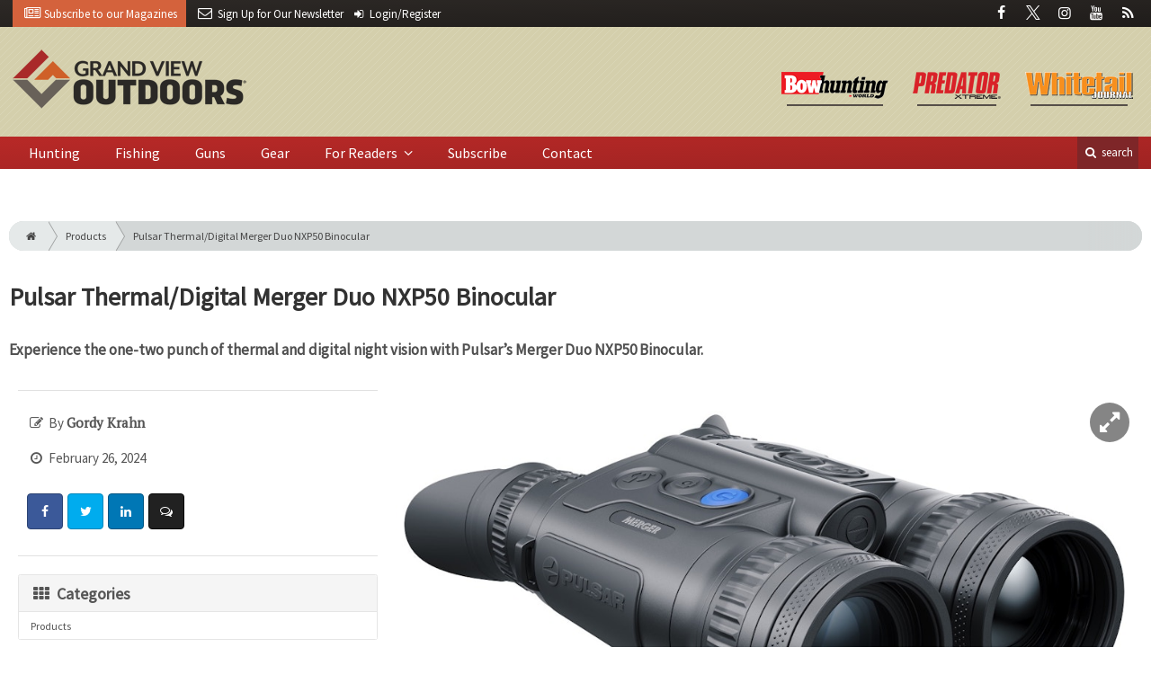

--- FILE ---
content_type: text/html; charset=utf-8
request_url: https://www.grandviewoutdoors.com/products/pulsar-thermal-digital-merger-duo-nxp50-binocular
body_size: 10100
content:
	<!DOCTYPE html>
<html xmlns="http://www.w3.org/1999/xhtml" lang="en-US" class="no-js">
<head>
	<meta charset="utf-8">
	<meta http-equiv="X-UA-Compatible" content="IE=edge">
	<meta name="viewport" content="width=device-width, initial-scale=1.0">
	<meta name="theme-color" content="#7E2628">
	<link rel="shortcut icon" href="/resources/img/favicon.ico">
	
			<title>Pulsar Thermal/Digital Merger Duo NXP50… | Grand View Outdoors</title><meta
http-equiv="Content-Type" content="text/html; charset=utf-8" /><meta
name="referrer" content="always" /><meta
name="robots" content="all" /><meta
name="keywords" content="digital thermal optics, Pulsar, Predator Xtreme" /><meta
name="description" content=" Experience the one-two punch of thermal and digital night vision with Pulsar’s Merger Duo NXP50 Binocular. " /><link
rel="canonical" href="https://www.grandviewoutdoors.com/products/pulsar-thermal-digital-merger-duo-nxp50-binocular" /><meta
name="geo.placename" content="Grand View Outdoors" /><meta
name="dcterms.Identifier" content="https://www.grandviewoutdoors.com/products/pulsar-thermal-digital-merger-duo-nxp50-binocular" /><meta
name="dcterms.Format" content="text/html" /><meta
name="dcterms.Relation" content="Grand View Outdoors" /><meta
name="dcterms.Language" content="en" /><meta
name="dcterms.Publisher" content="Grand View Outdoors" /><meta
name="dcterms.Type" content="text/html" /><meta
name="dcterms.Coverage" content="https://www.grandviewoutdoors.com/" /><meta
name="dcterms.Rights" content="Copyright &copy;2026 Grand View Outdoors." /><meta
name="dcterms.Title" content="Pulsar Thermal/Digital Merger Duo NXP50…" /><meta
name="dcterms.Subject" content="digital thermal optics, Pulsar, Predator Xtreme" /><meta
name="dcterms.Contributor" content="Grand View Outdoors" /><meta
name="dcterms.Date" content="2026-01-26" /><meta
name="dcterms.Description" content=" Experience the one-two punch of thermal and digital night vision with Pulsar’s Merger Duo NXP50 Binocular. " /><meta
property="og:type" content="article" /><meta
property="og:locale" content="en_us" /><meta
property="og:url" content="https://www.grandviewoutdoors.com/products/pulsar-thermal-digital-merger-duo-nxp50-binocular" /><meta
property="og:title" content="Pulsar Thermal/Digital Merger Duo NXP50 Binocular | Grand View Outdoors" /><meta
property="og:description" content="Experience the one-two punch of thermal and digital night vision with Pulsar’s Merger Duo NXP50 Binocular." /><meta
property="og:image" content="https://www.grandviewoutdoors.com/uploads/images/_facebook/Pulsar0222.jpg" /><meta
property="og:image:type" content="image/jpeg" /><meta
property="og:image:width" content="1200" /><meta
property="og:image:height" content="630" /><meta
property="og:site_name" content="Grand View Outdoors" /><meta
property="article:tag" content="digital thermal optics" /><meta
property="article:tag" content="Pulsar" /><meta
property="article:tag" content="Predator Xtreme" /><meta
property="article:modified_time" content="2024-03-12T13:27:59+0000" /><meta
property="article:published_time" content="2024-02-26T10:00:00+0000" /> <script type="application/ld+json">{"@context":"http://schema.org","@type":"Corporation","name":"Grand View Outdoors","url":"https://www.grandviewoutdoors.com","location":{"@type":"Place","name":"Grand View Outdoors","url":"https://www.grandviewoutdoors.com"}}</script> <script type="application/ld+json">{"@context":"http://schema.org","@type":"WebSite","name":"Grand View Outdoors","description":"Your guide to hunting, fishing, shooting and all things outdoor from the experts at Whitetail Journal, Predator Xtreme, and Bowhunting World magazines.","url":"https://www.grandviewoutdoors.com","copyrightHolder":{"@type":"Corporation","name":"Grand View Outdoors","url":"https://www.grandviewoutdoors.com","location":{"@type":"Place","name":"Grand View Outdoors","url":"https://www.grandviewoutdoors.com"}},"author":{"@type":"Corporation","name":"Grand View Outdoors","url":"https://www.grandviewoutdoors.com","location":{"@type":"Place","name":"Grand View Outdoors","url":"https://www.grandviewoutdoors.com"}},"creator":{"@type":"Organization"}}</script> <script type="application/ld+json">{"@context":"http://schema.org","@type":"Place","name":"Grand View Outdoors","url":"https://www.grandviewoutdoors.com"}</script> <script type="application/ld+json">{"@context":"http://schema.org","@type":"WebPage","name":"Pulsar Thermal/Digital Merger Duo NXP50 Binocular","description":"Experience the one-two punch of thermal and digital night vision with Pulsar’s Merger Duo NXP50 Binocular.","image":{"@type":"ImageObject","url":"https://www.grandviewoutdoors.com/uploads/images/_largeThumb/Pulsar0222.jpg","width":"350","height":"220"},"url":"https://www.grandviewoutdoors.com/products/pulsar-thermal-digital-merger-duo-nxp50-binocular","mainEntityOfPage":"https://www.grandviewoutdoors.com/products/pulsar-thermal-digital-merger-duo-nxp50-binocular","inLanguage":"en_us","headline":"Pulsar Thermal/Digital Merger Duo NXP50 Binocular","keywords":"digital thermal optics, Pulsar, Predator Xtreme","dateCreated":"2024-02-02T18:23:24+0000","dateModified":"2024-03-12T13:27:59+0000","datePublished":"2024-02-26T10:00:00+0000","copyrightYear":"2024","author":{"@type":"Corporation","name":"Grand View Outdoors","url":"https://www.grandviewoutdoors.com","location":{"@type":"Place","name":"Grand View Outdoors","url":"https://www.grandviewoutdoors.com"}},"copyrightHolder":{"@type":"Corporation","name":"Grand View Outdoors","url":"https://www.grandviewoutdoors.com","location":{"@type":"Place","name":"Grand View Outdoors","url":"https://www.grandviewoutdoors.com"}},"publisher":{"@type":"Organization","name":"Grand View Outdoors","url":"https://www.grandviewoutdoors.com","location":{"@type":"Place","name":"Grand View Outdoors","url":"https://www.grandviewoutdoors.com"}},"breadcrumb":{"@type":"BreadcrumbList","itemListElement":[{"@type":"ListItem","position":"1","item":{"@id":"https://www.grandviewoutdoors.com","name":"Homepage"}},{"@type":"ListItem","position":"2","item":{"@id":"https://www.grandviewoutdoors.com/products/pulsar-thermal-digital-merger-duo-nxp50-binocular","name":"Pulsar Thermal/Digital Merger Duo NXP50 Binocular"}}]}}</script> <script type="application/ld+json">{"@context":"http://schema.org","@type":"BreadcrumbList","itemListElement":[{"@type":"ListItem","position":"1","item":{"@id":"https://www.grandviewoutdoors.com","name":"Homepage"}},{"@type":"ListItem","position":"2","item":{"@id":"https://www.grandviewoutdoors.com/products/pulsar-thermal-digital-merger-duo-nxp50-binocular","name":"Pulsar Thermal/Digital Merger Duo NXP50 Binocular"}}]}</script> <script async src="https://www.googletagmanager.com/gtag/js?id=G-LYDQBFT4Z7"></script><script>window.dataLayer=window.dataLayer||[];function gtag(){dataLayer.push(arguments);}
gtag('js',new Date());gtag('config','G-LYDQBFT4Z7');</script>
		
	<link href="//fonts.googleapis.com/css?family=PT+Serif|Source+Sans+Pro&display=swap" rel="stylesheet">
	
		<link rel="stylesheet" href="https://www.grandviewoutdoors.com/cpresources/minimee/adae71e3e5b7b5a139e2d75f3a11283bd6d7888a.css?d=1747760938">
	
		
	
	
			
													
																					

<script>window.abkw='type-posts,category-products,tag-digital-thermal-optics,tag-pulsar,tag-predator-xtreme';</script>	
	<script src="https://www.google.com/recaptcha/api.js"></script>
	<script type="text/javascript">
		var recaptchaKey = '6Le1ZUQUAAAAAEtMqzetAujdaLIWY7Yu3sS-ttQu';
	</script>
	
			<script data-ad-client="ca-pub-6988274527550366" async src="https://pagead2.googlesyndication.com/pagead/js/adsbygoogle.js"></script>
	</head>

<body >
		
		<div class="zone" data-zone="superLeaderboard">
									<!-- super-leaderboard-fixed-970x90 970x90 [async] -->
		<script type="text/javascript">if (!window.AdButler){(function(){var s = document.createElement("script"); s.async = true; s.type = "text/javascript";s.src = 'https://servedbyadbutler.com/app.js';var n = document.getElementsByTagName("script")[0]; n.parentNode.insertBefore(s, n);}());}</script>
		<script type="text/javascript">
		var AdButler = AdButler || {}; AdButler.ads = AdButler.ads || [];
		var abkw = window.abkw || '';
		var plc335837 = window.plc335837 || 0;
		document.write('<'+'div id="placement_335837_'+plc335837+'"></'+'div>');
		AdButler.ads.push({handler: function(opt){ AdButler.register(173446, 335837, [970, 90], 'placement_335837_'+opt.place, opt); }, opt: { place: plc335837++, keywords: abkw, domain: 'servedbyadbutler.com', click:'CLICK_MACRO_PLACEHOLDER' }});
		</script>
		</div>

		<header class="main">
	<nav class="top-bar clearfix">
		<div class="wrapper">
			<div class="header__signup">
								<ul>
					<li class="print">
						<a href="/order/subscription?ref=header">
							<i class="icon-newspaper" aria-hidden="true"></i> <span class="show">Subscribe</span> <span>to our Magazines</span>
						</a>
					</li>
					
					<li>
						<a href="/newsletter?ref=header">
							<i class="icon-envelope" aria-hidden="true"></i> <span>Sign Up for Our</span> <span class="show">Newsletter</span>
						</a>
					</li>
					
										<li>
													<a href="/account?ref=header">
								<small><i class="icon-login" aria-hidden="true"></i></small>
								<span class="show">Login/Register</span>
							</a>
											</li>
									</ul>
							</div>
			
				<div class="social__icons">
		<ul>
			
							<li class="facebook">
					<a href="https://facebook.com/GrandViewOutdoors" title="Facebook">
						<i class="icon-facebook"></i>
					</a>
				</li>
							<li class="XTwitter">
					<a href="https://x.com/gvoutdoors" title="Twitter">
						<i class="icon-XTwitter"></i>
					</a>
				</li>
							<li class="instagram">
					<a href="https://www.instagram.com/GrandViewOutdoors" title="Instagram">
						<i class="icon-instagram"></i>
					</a>
				</li>
							<li class="youtube">
					<a href="https://www.youtube.com/user/GrandViewOutdoors" title="YouTube">
						<i class="icon-youtube"></i>
					</a>
				</li>
							<li class="rss">
					<a href="/feeds/rss.rss" title="RSS">
						<i class="icon-rss"></i>
					</a>
				</li>
					</ul>
	</div>

		</div>
	</nav>
	
	<nav class="topics">
	<div class="wrapper nav-container">
		<ul class="nav">
							<li>
					<a href="/bowhunting-world">
												<img src="/resources/img/logos/magazines/bowhunting-world-sm.png" alt="Bowhunting World">
					</a>
				</li>
							<li>
					<a href="/predator-xtreme-hunting">
												<img src="/resources/img/logos/magazines/predator-xtreme-hunting-sm.png" alt="Predator Xtreme">
					</a>
				</li>
							<li>
					<a href="/whitetail-journal">
												<img src="/resources/img/logos/magazines/whitetail-journal-sm.png" alt="Whitetail Journal">
					</a>
				</li>
					</ul>
	</div>
</nav>	
	<div class="wrapper__logo">
		<h1 class="logo">
			<a href="/"></a>
		</h1>
	</div>
	
	<nav class="site clearfix">
	<div class="wrapper">
		<a href="#" id="nav__mobile-btn">
			<span class="menu-icon"></span>
			Menu
		</a>
		<a href="#" id="nav__search-btn">
			<i class="icon-search"></i>
			search
		</a>
	
		<div class="nav-container">
			
			<ul class="nav">
									<li
						class="  ">
						
						<a
							href="/category/big-game-hunting"
							class=""
							target=""
							title=""
						>
							Hunting
						</a>
						
											</li>
									<li
						class="  ">
						
						<a
							href="/category/extras/fishing"
							class=""
							target=""
							title=""
						>
							Fishing
						</a>
						
											</li>
									<li
						class="  ">
						
						<a
							href="/category/guns"
							class=""
							target=""
							title=""
						>
							Guns
						</a>
						
											</li>
									<li
						class="  ">
						
						<a
							href="/category/gear"
							class=""
							target=""
							title=""
						>
							Gear
						</a>
						
											</li>
									<li
						class="sub-menu-parent  ">
						
						<a
							href="#"
							class="sub-menu-parent-link secondary-nav no-bg"
							target=""
							title=""
						>
							For Readers
						</a>
						
													<ul class="sub-menu sub-menu-secondary-nav">					<li
						class=" sub-menu-link ">
						
						<a
							href="/readers-choice"
							class=""
							target=""
							title=""
						>
							Readers' Choice Awards
						</a>
						
											</li>
									<li
						class=" sub-menu-link ">
						
						<a
							href="/enews"
							class=""
							target=""
							title=""
						>
							E-News Archive
						</a>
						
											</li>
				</ul>
											</li>
									<li
						class="  ">
						
						<a
							href="/order/subscription?ref=nav"
							class=""
							target=""
							title=""
						>
							Subscribe
						</a>
						
											</li>
									<li
						class="  ">
						
						<a
							href="/contact"
							class=""
							target=""
							title=""
						>
							Contact
						</a>
						
											</li>
							</ul>
		</div>
	
		<div class="header__search-container">
			<form action="https://www.grandviewoutdoors.com/search/results" class="form__search">
				<div class="input-wrapper">
					<input type="search" name="q" class="header__search-input zone" data-zone="search" placeholder="Search...">
				</div>
				<button type="submit" class="header__search-submit icon-search"></button>
			</form>
			
			<a href="/search" class="header__advanced-search">Advanced</a>
		</div>
	</div>
</nav></header>	
	
		<div class="zone" data-zone="mobileLeaderboard">
									<!-- leaderboard-fixed-320x50 320x50 [async] -->
		<script type="text/javascript">if (!window.AdButler){(function(){var s = document.createElement("script"); s.async = true; s.type = "text/javascript";s.src = 'https://servedbyadbutler.com/app.js';var n = document.getElementsByTagName("script")[0]; n.parentNode.insertBefore(s, n);}());}</script>
		<script type="text/javascript">
		var AdButler = AdButler || {}; AdButler.ads = AdButler.ads || [];
		var abkw = window.abkw || '';
		var plc326257 = window.plc326257 || 0;
		document.write('<'+'div id="placement_326257_'+plc326257+'"></'+'div>');
		AdButler.ads.push({handler: function(opt){ AdButler.register(173446, 326257, [320, 50], 'placement_326257_'+opt.place, opt); }, opt: { place: plc326257++, keywords: abkw, domain: 'servedbyadbutler.com', click:'CLICK_MACRO_PLACEHOLDER' }});
		</script>
		</div>
	
	<div class="zone" data-zone="leaderboard">
		<div class="zone-l  banner-1" data-set="banner-1">
										<!-- leaderboard-fixed-728x90 728x90 [async] -->
		<script type="text/javascript">if (!window.AdButler){(function(){var s = document.createElement("script"); s.async = true; s.type = "text/javascript";s.src = 'https://servedbyadbutler.com/app.js';var n = document.getElementsByTagName("script")[0]; n.parentNode.insertBefore(s, n);}());}</script>
		<script type="text/javascript">
		var AdButler = AdButler || {}; AdButler.ads = AdButler.ads || [];
		var abkw = window.abkw || '';
		var plc326256 = window.plc326256 || 0;
		document.write('<'+'div id="placement_326256_'+plc326256+'"></'+'div>');
		AdButler.ads.push({handler: function(opt){ AdButler.register(173446, 326256, [728, 90], 'placement_326256_'+opt.place, opt); }, opt: { place: plc326256++, keywords: abkw, domain: 'servedbyadbutler.com', click:'CLICK_MACRO_PLACEHOLDER' }});
		</script>
			</div>
		
		<div class="zone-r  banner-2" data-set="banner-2">
			<div class="to-append">
											<!-- leaderboard-fixed-728x90 728x90 [async] -->
		<script type="text/javascript">if (!window.AdButler){(function(){var s = document.createElement("script"); s.async = true; s.type = "text/javascript";s.src = 'https://servedbyadbutler.com/app.js';var n = document.getElementsByTagName("script")[0]; n.parentNode.insertBefore(s, n);}());}</script>
		<script type="text/javascript">
		var AdButler = AdButler || {}; AdButler.ads = AdButler.ads || [];
		var abkw = window.abkw || '';
		var plc326256 = window.plc326256 || 0;
		document.write('<'+'div id="placement_326256_'+plc326256+'"></'+'div>');
		AdButler.ads.push({handler: function(opt){ AdButler.register(173446, 326256, [728, 90], 'placement_326256_'+opt.place, opt); }, opt: { place: plc326256++, keywords: abkw, domain: 'servedbyadbutler.com', click:'CLICK_MACRO_PLACEHOLDER' }});
		</script>
				</div>
		</div>
	</div>
	

		<main id="main" class="wrapper wrapper__home  container-fluid" role="main">
		<div class="">
			<section class="content-grid-main  zone-wrapper zone-main">
					<section class="main__wrapper main__article  col-xs-12">
		<div class="row">
						<article class="article">
	<div class="row">
		<div class="col-sm-12">
						
			<header class="article__header">
					<div class="breadcrumb"><a href="/"><i class="icon-home"></i></a><a href="https://www.grandviewoutdoors.com/category/gear/products">Products</a><a href="https://www.grandviewoutdoors.com/products/pulsar-thermal-digital-merger-duo-nxp50-binocular">Pulsar Thermal/Digital Merger Duo NXP50 Binocular</a></div>	

	<h1 class="article__title">
		Pulsar Thermal/Digital Merger Duo NXP50 Binocular
		
			</h1>
	
	<div class="article__summary">
		<p>Experience the one-two punch of thermal and digital night vision with Pulsar’s Merger Duo NXP50 Binocular.</p>
	</div>
</header>			
					</div>
	</div>
	
	<section class="row">
		<div class="col-xs-12">
			<div class="article__body-container  clearfix">
				<div class="article__sidebar  col-xs-12 col-lg-4">
					<div class="article__meta-bar">
	<ul class="meta__content">
				
					<li class="meta__author">
				<i class="icon-edit"></i>
				By <span class="meta__author-name"> Gordy Krahn</span>
			</li>
				
		<li class="meta__date">
			<i class="icon-clock-o"></i>
			February 26, 2024
		</li>
		
		<li class="meta__share">
																	<a
						target="_blank"
						title="Facebook"
						aria-label="Share: Facebook"
						href="https://www.facebook.com/sharer/sharer.php?u=https://www.grandviewoutdoors.com/products/pulsar-thermal-digital-merger-duo-nxp50-binocular"
						class="facebook icon-border hint--top-right"
					>
						<i class="icon-facebook"></i>
					</a>
					
																	<a
						target="_blank"
						title="Twitter"
						aria-label="Share: Twitter"
						href="https://twitter.com/intent/tweet?text=Pulsar Thermal/Digital Merger Duo NXP50 Binocular&source=sharethiscom&related=sharethis&url=https://www.grandviewoutdoors.com/products/pulsar-thermal-digital-merger-duo-nxp50-binocular"
						class="twitter icon-border hint--top-right"
					>
						<i class="icon-twitter"></i>
					</a>
					
																				<a
						target="_blank"
						title="LinkedIn"
						aria-label="Share: LinkedIn"
						href="https://www.linkedin.com/shareArticle?summary=&title=Pulsar Thermal/Digital Merger Duo NXP50 Binocular&mini=true&url=https://www.grandviewoutdoors.com/products/pulsar-thermal-digital-merger-duo-nxp50-binocular&source="
						class="linkedin icon-border hint--top-right"
					>
						<i class="icon-linkedin"></i>
					</a>
				
																	<a
						title="Comment"
						aria-label="Comment"
						href="#comments"
						class="comment icon-border hint--top-right"
					>
						<i class="icon-chat"></i>
					</a>
						
		</li>
	</ul>
</div>					
					<div class="sidebar__appendFrom" data-set="sidebar">
						<div class="sidebar__appendContent">
														
							<div class="zone " data-zone="boombox">
								<!-- medium-rectangle-fixed-300x250 300x250 [async] -->
		<script type="text/javascript">if (!window.AdButler){(function(){var s = document.createElement("script"); s.async = true; s.type = "text/javascript";s.src = 'https://servedbyadbutler.com/app.js';var n = document.getElementsByTagName("script")[0]; n.parentNode.insertBefore(s, n);}());}</script>
		<script type="text/javascript">
		var AdButler = AdButler || {}; AdButler.ads = AdButler.ads || [];
		var abkw = window.abkw || '';
		var plc326258 = window.plc326258 || 0;
		document.write('<'+'div id="placement_326258_'+plc326258+'"></'+'div>');
		AdButler.ads.push({handler: function(opt){ AdButler.register(173446, 326258, [300, 250], 'placement_326258_'+opt.place, opt); }, opt: { place: plc326258++, keywords: abkw, domain: 'servedbyadbutler.com', click:'CLICK_MACRO_PLACEHOLDER' }});
		</script>
	</div>
<div class="card">
	<h3 class="card-header  u__margin-reset">
		<i class="icon-th"></i>
		Categories
	</h3>
	<div class="text__small">
		<div class="list-group list-group-flush">	
							<a href="https://www.grandviewoutdoors.com/category/gear/products" class="list-group-item list-group-item-action">Products</a>
						
					</div>
	</div>
</div>

<div class="card">
	<h3 class="card-header  u__margin-reset">
		<i class="icon-tags"></i>
		Tags
	</h3>
	<div class="text__small">
		<div class="list-group list-group-flush">
							<a href="/tag/digital-thermal-optics" class="list-group-item list-group-item-action">digital thermal optics</a>
							<a href="/tag/pulsar" class="list-group-item list-group-item-action">Pulsar</a>
							<a href="/tag/predator-xtreme" class="list-group-item list-group-item-action">Predator Xtreme</a>
					</div>
	</div>
</div>

<div class="zone half-page" data-zone="boombox">
								<!-- half-page-rectangle-fixed-300x600 300x600 [async] -->
		<script type="text/javascript">if (!window.AdButler){(function(){var s = document.createElement("script"); s.async = true; s.type = "text/javascript";s.src = 'https://servedbyadbutler.com/app.js';var n = document.getElementsByTagName("script")[0]; n.parentNode.insertBefore(s, n);}());}</script>
		<script type="text/javascript">
		var AdButler = AdButler || {}; AdButler.ads = AdButler.ads || [];
		var abkw = window.abkw || '';
		var plc333714 = window.plc333714 || 0;
		document.write('<'+'div id="placement_333714_'+plc333714+'"></'+'div>');
		AdButler.ads.push({handler: function(opt){ AdButler.register(173446, 333714, [300, 600], 'placement_333714_'+opt.place, opt); }, opt: { place: plc333714++, keywords: abkw, domain: 'servedbyadbutler.com', click:'CLICK_MACRO_PLACEHOLDER' }});
		</script>
	</div>
<div class="card card-inverse">
	<h3 class="card-header card-custom-primary">Sign Me Up!</h3>
	<div class="card-block">
		<div class="u__margin-bottom">
			Join other outdoor enthusiasts who already get great content delivered right to their inbox.
		</div>
		
		<a href="/newsletter?ref=sidebar" class="btn btn__primary btn__block btn__bold btn__large btn__text-white  u__text-center">
			<h3 class="m-0">Sign up Digital!</h3>
		</a>

		<hr>
		
		<div class="u__margin-bottom">
			If you don't want to bring your iPad into the bathroom, we can send you a magazine subscription for free!
		</div>
		
		<a href="/order/subscription?ref=sidebar" class="btn btn__danger btn__block btn__bold btn__large btn__text-white  u__text-center">
			<h3 class="m-0">Subscribe to Print!</h3>
		</a>
		
	</div>
</div>
						</div>
					</div>
				</div>
				
				<div class="article__body  col-xs-12 col-lg-8">
							
					
		
					
					
	<div class="article__image clearfix">
		<figure class="col-sm-12  figure">
			<a href="https://cole-grandviewoutdoors.imgix.net/https%3A%2F%2Fwww.grandviewoutdoors.com%2Fuploads%2Fimages%2FPulsar0222.jpg?fit=clip&amp;ixlib=php-1.1.0&amp;q=85&amp;w=1400&amp;s=19e584670d1d1def25a8eadbec6be06c" class="mfp-zoom img-main">
				<img
					src="https://cole-grandviewoutdoors.imgix.net/https%3A%2F%2Fwww.grandviewoutdoors.com%2Fuploads%2Fimages%2FPulsar0222.jpg?fit=clip&amp;ixlib=php-1.1.0&amp;q=85&amp;w=964&amp;s=b363b5bd3c9ae65ed00526018bb19fea"
					sizes="100vw"
					srcset="https://cole-grandviewoutdoors.imgix.net/https%3A%2F%2Fwww.grandviewoutdoors.com%2Fuploads%2Fimages%2FPulsar0222.jpg?fit=clip&amp;ixlib=php-1.1.0&amp;q=85&amp;w=1000&amp;s=b6da12c9cf697dd285a1933d98d8b8bb 1000w, https://cole-grandviewoutdoors.imgix.net/https%3A%2F%2Fwww.grandviewoutdoors.com%2Fuploads%2Fimages%2FPulsar0222.jpg?fit=clip&amp;ixlib=php-1.1.0&amp;q=85&amp;w=600&amp;s=4eefe96ed28b11910ab1d944da71e9a8 600w, https://cole-grandviewoutdoors.imgix.net/https%3A%2F%2Fwww.grandviewoutdoors.com%2Fuploads%2Fimages%2FPulsar0222.jpg?fit=clip&amp;ixlib=php-1.1.0&amp;q=85&amp;w=400&amp;s=541f65cbffc73eaf8e7ebd301017b483 400w"
					alt="Pulsar Thermal/Digital Merger Duo NXP50 Binocular"
					class="img-fluid"
				>
			</a>
			
					</figure>
	</div>
					
										
										

			
		


	




	
	
					<p><a href="https://www.pulsar-nv.com/glo/" target="_blank"></a><a href="https://pulsarnv.com" target="_blank">Pulsar</a>’s new Merger Duo NXP50 Thermal/Digital Binocular combines the power of thermal and digital night vision in a single, user-friendly device. Its ergonomic design mirrors classic daytime binoculars, making it instantly comfortable and intuitive to use, and goes beyond the limitations of traditional night vision or thermal products, enabling users to seamlessly switch between high-contrast thermal imaging and sharp digital night vision on its stunning 1280x960 AMOLED display. It features a 640x480 microbolometer sensor with 17μm pixel pitch and a &lt;25mK NETD to deliver exceptional thermal clarity, while the 1920x1200 digital sensor unlocks stunning detail. Users can see up to 2,000 yards with 3-24X magnification in thermal mode or utilize the 2-16X digital magnification in digital night vision mode for versatility in any light conditions. MSRP: $6,488.89. Contact: <a href="https://pulsarnv.com/" target="_blank">pulsarnv.com</a></p>						
															
										<div class="row mt-3">
													<!-- product-dynamic 1x1 [javascript] -->
		<script type="text/javascript">
		var rnd = window.rnd || Math.floor(Math.random()*10e6);
		var pid540773 = window.pid540773 || rnd;
		var plc540773 = window.plc540773 || 0;
		var abkw = window.abkw || '';
		var absrc = 'https://adbutler-fermion.com/adserve/;ID=173446;size=1x1;setID=540773;type=js;sw='+screen.width+';sh='+screen.height+';spr='+window.devicePixelRatio+';kw='+abkw+';pid='+pid540773+';place='+(plc540773++)+';rnd='+rnd+';click=CLICK_MACRO_PLACEHOLDER';
		document.write('<scr'+'ipt src="'+absrc+'" type="text/javascript"></scr'+'ipt>');
		</script>
														<!-- product-dynamic 1x1 [javascript] -->
		<script type="text/javascript">
		var rnd = window.rnd || Math.floor(Math.random()*10e6);
		var pid540773 = window.pid540773 || rnd;
		var plc540773 = window.plc540773 || 0;
		var abkw = window.abkw || '';
		var absrc = 'https://adbutler-fermion.com/adserve/;ID=173446;size=1x1;setID=540773;type=js;sw='+screen.width+';sh='+screen.height+';spr='+window.devicePixelRatio+';kw='+abkw+';pid='+pid540773+';place='+(plc540773++)+';rnd='+rnd+';click=CLICK_MACRO_PLACEHOLDER';
		document.write('<scr'+'ipt src="'+absrc+'" type="text/javascript"></scr'+'ipt>');
		</script>
														<!-- product-dynamic 1x1 [javascript] -->
		<script type="text/javascript">
		var rnd = window.rnd || Math.floor(Math.random()*10e6);
		var pid540773 = window.pid540773 || rnd;
		var plc540773 = window.plc540773 || 0;
		var abkw = window.abkw || '';
		var absrc = 'https://adbutler-fermion.com/adserve/;ID=173446;size=1x1;setID=540773;type=js;sw='+screen.width+';sh='+screen.height+';spr='+window.devicePixelRatio+';kw='+abkw+';pid='+pid540773+';place='+(plc540773++)+';rnd='+rnd+';click=CLICK_MACRO_PLACEHOLDER';
		document.write('<scr'+'ipt src="'+absrc+'" type="text/javascript"></scr'+'ipt>');
		</script>
														<!-- product-dynamic 1x1 [javascript] -->
		<script type="text/javascript">
		var rnd = window.rnd || Math.floor(Math.random()*10e6);
		var pid540773 = window.pid540773 || rnd;
		var plc540773 = window.plc540773 || 0;
		var abkw = window.abkw || '';
		var absrc = 'https://adbutler-fermion.com/adserve/;ID=173446;size=1x1;setID=540773;type=js;sw='+screen.width+';sh='+screen.height+';spr='+window.devicePixelRatio+';kw='+abkw+';pid='+pid540773+';place='+(plc540773++)+';rnd='+rnd+';click=CLICK_MACRO_PLACEHOLDER';
		document.write('<scr'+'ipt src="'+absrc+'" type="text/javascript"></scr'+'ipt>');
		</script>
						</div>
					
									</div>
			</div>
			
			<div class="sidebar__appendTo" data-set="sidebar"></div>
			
						


	
	
	<div class="row mt-4">
		<div class="zone" data-zone="leaderboard">
			<div class="zone-l  banner-1" data-set="banner-1">
											<!-- leaderboard-fixed-728x90 728x90 [async] -->
		<script type="text/javascript">if (!window.AdButler){(function(){var s = document.createElement("script"); s.async = true; s.type = "text/javascript";s.src = 'https://servedbyadbutler.com/app.js';var n = document.getElementsByTagName("script")[0]; n.parentNode.insertBefore(s, n);}());}</script>
		<script type="text/javascript">
		var AdButler = AdButler || {}; AdButler.ads = AdButler.ads || [];
		var abkw = window.abkw || '';
		var plc326256 = window.plc326256 || 0;
		document.write('<'+'div id="placement_326256_'+plc326256+'"></'+'div>');
		AdButler.ads.push({handler: function(opt){ AdButler.register(173446, 326256, [728, 90], 'placement_326256_'+opt.place, opt); }, opt: { place: plc326256++, keywords: abkw, domain: 'servedbyadbutler.com', click:'CLICK_MACRO_PLACEHOLDER' }});
		</script>
				</div>
			
			<div class="zone-r  banner-2" data-set="banner-2">
				<div class="to-append">
												<!-- leaderboard-fixed-728x90 728x90 [async] -->
		<script type="text/javascript">if (!window.AdButler){(function(){var s = document.createElement("script"); s.async = true; s.type = "text/javascript";s.src = 'https://servedbyadbutler.com/app.js';var n = document.getElementsByTagName("script")[0]; n.parentNode.insertBefore(s, n);}());}</script>
		<script type="text/javascript">
		var AdButler = AdButler || {}; AdButler.ads = AdButler.ads || [];
		var abkw = window.abkw || '';
		var plc326256 = window.plc326256 || 0;
		document.write('<'+'div id="placement_326256_'+plc326256+'"></'+'div>');
		AdButler.ads.push({handler: function(opt){ AdButler.register(173446, 326256, [728, 90], 'placement_326256_'+opt.place, opt); }, opt: { place: plc326256++, keywords: abkw, domain: 'servedbyadbutler.com', click:'CLICK_MACRO_PLACEHOLDER' }});
		</script>
					</div>
			</div>
		</div>
	</div>

	<hr>
	<div class="row">
		<h3 class="header__popular  col-lg-12"><i class="icon-flag-empty"></i> Popular <span>Stories</span></h3>
	</div>

	<div class="content content__row  u__margin-btm-reset  row">
		<div class="content__entry-row">
					<div class="related__entry  posts  col-xs-12 col-sm-6 col-md-4">
				<a href="https://www.grandviewoutdoors.com/product-profile/sightron-sv-10x42mm-ed-binocular?ref=popular_bottom" title="Sightron SV 10x42mm ED Binocular">
					<span class="date">January 26, 2026</span>
					
																							<img src="https://cole-grandviewoutdoors.imgix.net/https%3A%2F%2Fwww.grandviewoutdoors.com%2Fuploads%2Fimages%2Fcropped-Sightron-SV-10x42mm-ED-Bino.jpeg?crop=focalpoint&amp;fit=crop&amp;fp-x=0.5&amp;fp-y=0.5&amp;h=210&amp;ixlib=php-1.1.0&amp;q=80&amp;w=365&amp;s=4fd1d62bcc0fde76689fb02195f538e2" alt="Sightron SV 10x42mm ED Binocular" class="">
										
					<div class="cover">
						<span class="title">
							Sightron SV 10x42mm ED Binocular
						</span>
					</div>
				</a>
			</div>
					<div class="related__entry  posts  col-xs-12 col-sm-6 col-md-4">
				<a href="https://www.grandviewoutdoors.com/product-profile/cci-high-bar-airgun-slug?ref=popular_bottom" title="CCI High Bar Airgun Slug">
					<span class="date">January 26, 2026</span>
					
																							<img src="https://cole-grandviewoutdoors.imgix.net/https%3A%2F%2Fwww.grandviewoutdoors.com%2Fuploads%2Fimages%2FCCI-High-Bar-Airgun-Slug.png?crop=focalpoint&amp;fit=crop&amp;fp-x=0.5&amp;fp-y=0.5&amp;h=210&amp;ixlib=php-1.1.0&amp;q=80&amp;w=365&amp;s=47f4e7e167cb81b2248d02feba207325" alt="CCI High Bar Airgun Slug" class="">
										
					<div class="cover">
						<span class="title">
							CCI High Bar Airgun Slug
						</span>
					</div>
				</a>
			</div>
					<div class="related__entry  posts  col-xs-12 col-sm-6 col-md-4">
				<a href="https://www.grandviewoutdoors.com/whitetail-deer/recurve-bow-video-big-iowa-whitetail-fooled-by-buck-decoy?ref=popular_bottom" title="Recurve Bow Video: Big Iowa Whitetail Fooled by Buck Decoy">
					<span class="date">January 23, 2026</span>
					
																							<img src="https://cole-grandviewoutdoors.imgix.net/https%3A%2F%2Fwww.grandviewoutdoors.com%2Fuploads%2Fimages%2FJay-Gregory-buck-decoy-video.jpeg?crop=focalpoint&amp;fit=crop&amp;fp-x=0.5&amp;fp-y=0.5&amp;h=210&amp;ixlib=php-1.1.0&amp;q=80&amp;w=365&amp;s=2b4d908f025178ac724738b313365b86" alt="Recurve Bow Video: Big Iowa Whitetail Fooled by Buck Decoy" class="">
										
					<div class="cover">
						<span class="title">
							Recurve Bow Video: Big Iowa Whitetail Fooled by Buck Decoy
						</span>
					</div>
				</a>
			</div>
					<div class="related__entry  posts  col-xs-12 col-sm-6 col-md-4">
				<a href="https://www.grandviewoutdoors.com/product-profile/fiocchi-golden-turkey-tss-shotshells?ref=popular_bottom" title="Fiocchi Golden Turkey TSS Shotshells">
					<span class="date">January 22, 2026</span>
					
																							<img src="https://cole-grandviewoutdoors.imgix.net/https%3A%2F%2Fwww.grandviewoutdoors.com%2Fuploads%2Fimages%2Fcropped-Fiocchi_Turkey_TSS_HighRes-min.jpeg?crop=focalpoint&amp;fit=crop&amp;fp-x=0.5&amp;fp-y=0.5&amp;h=210&amp;ixlib=php-1.1.0&amp;q=80&amp;w=365&amp;s=d03a60e3658896a19c31a136c03cbc0f" alt="Fiocchi Golden Turkey TSS Shotshells" class="">
										
					<div class="cover">
						<span class="title">
							Fiocchi Golden Turkey TSS Shotshells
						</span>
					</div>
				</a>
			</div>
					<div class="related__entry  posts  col-xs-12 col-sm-6 col-md-4">
				<a href="https://www.grandviewoutdoors.com/product-profile/tenpoint-trx-ultra-vision-crossbow?ref=popular_bottom" title="TenPoint TRX Ultra Vision Crossbow">
					<span class="date">January 21, 2026</span>
					
																							<img src="https://cole-grandviewoutdoors.imgix.net/https%3A%2F%2Fwww.grandviewoutdoors.com%2Fuploads%2Fimages%2FTenPoint-TRX-Ultra-Vision-cropped.jpeg?crop=focalpoint&amp;fit=crop&amp;fp-x=0.5&amp;fp-y=0.5&amp;h=210&amp;ixlib=php-1.1.0&amp;q=80&amp;w=365&amp;s=e541dbb6967237be133b408fff9bd9f8" alt="TenPoint TRX Ultra Vision Crossbow" class="">
										
					<div class="cover">
						<span class="title">
							TenPoint TRX Ultra Vision Crossbow
						</span>
					</div>
				</a>
			</div>
					<div class="related__entry  posts  col-xs-12 col-sm-6 col-md-4">
				<a href="https://www.grandviewoutdoors.com/bobcat/video-bobcat-chases-wild-turkey?ref=popular_bottom" title="Video: Bobcat Chases Wild Turkey">
					<span class="date">January 20, 2026</span>
					
																							<img src="https://cole-grandviewoutdoors.imgix.net/https%3A%2F%2Fwww.grandviewoutdoors.com%2Fuploads%2Fimages%2Fbobcat-hunts-turkey.jpeg?crop=focalpoint&amp;fit=crop&amp;fp-x=0.5&amp;fp-y=0.5&amp;h=210&amp;ixlib=php-1.1.0&amp;q=80&amp;w=365&amp;s=fe3572479b0d9bde278e7fc68f8f632c" alt="Video: Bobcat Chases Wild Turkey" class="">
										
					<div class="cover">
						<span class="title">
							Video: Bobcat Chases Wild Turkey
						</span>
					</div>
				</a>
			</div>
				</div>
	</div>
		</div>
		
		<div class="col-xs-12">
			<!--
<hr>
<div class="row" id="comments">
	<h3 class="header__generic  col-lg-12"><i class="icon-chat"></i> Discussion</h3>
</div>

<div class="dialog dialog-info comments">
	Comments on this site are submitted by users and are not endorsed by nor do they reflect the views or opinions of COLE Publishing, Inc. <em>Comments are moderated before being posted.</em>
</div>

<div id="disqus_thread"></div>
<script type="text/javascript">
	var disqus_shortname = 'gvout'; 	var disqus_config = function () {
		this.page.url = 'https://www.grandviewoutdoors.com/products/pulsar-thermal-digital-merger-duo-nxp50-binocular';
					this.page.identifier = 'Posts-204672';
			};
</script>
<script src="https://www.grandviewoutdoors.com/cpresources/minimee/39a75feab0fa1e0e6ee42113adc3ccc623cfa0c0.js?d=1747760939"></script>
<noscript><div class="dialog dialog-warning u__text-center">Please enable JavaScript to view the comments.</div></noscript>
-->		</div>
		
	</section>
	
</article><!-- /article -->		</div>
	</section>
				
				
				

							</section>
		</div>
	</main>
	
		<!--
	<div class="zone">
		<div class="banner-bottom" data-set="banner-2"></div>
	</div>
	-->

		<div class="zone  u__margin-bottom" data-zone="mobileLeaderboard">
									<!-- leaderboard-fixed-320x50 320x50 [async] -->
		<script type="text/javascript">if (!window.AdButler){(function(){var s = document.createElement("script"); s.async = true; s.type = "text/javascript";s.src = 'https://servedbyadbutler.com/app.js';var n = document.getElementsByTagName("script")[0]; n.parentNode.insertBefore(s, n);}());}</script>
		<script type="text/javascript">
		var AdButler = AdButler || {}; AdButler.ads = AdButler.ads || [];
		var abkw = window.abkw || '';
		var plc326257 = window.plc326257 || 0;
		document.write('<'+'div id="placement_326257_'+plc326257+'"></'+'div>');
		AdButler.ads.push({handler: function(opt){ AdButler.register(173446, 326257, [320, 50], 'placement_326257_'+opt.place, opt); }, opt: { place: plc326257++, keywords: abkw, domain: 'servedbyadbutler.com', click:'CLICK_MACRO_PLACEHOLDER' }});
		</script>
		</div>
	
		<footer class="main">
		
		<div class="wrapper  container-fluid">
			<div class="row">
							</div>
		</div>
		
		<nav class="footer__sections">
	<div class="wrapper  container-fluid">
		<div class="row">
			<div class="footer__column  col-sm-6 col-md-3 col-lg-3">
				<h3 class="header__footer">
					Grand View Outdoors
				</h3>
		
				<ul>
																<li>
							<a
								href="/contact"
								target=""
								title=""
							>
								Contact Us
							</a>
						</li>
											<li>
							<a
								href="/newsletter"
								target=""
								title="Sign up for our newsletter"
							>
								Newsletter
							</a>
						</li>
											<li>
							<a
								href="/media-kit"
								target=""
								title="Download our Media Kit for Advertisement Specs &amp; Pricing"
							>
								Media Kit & Advertising
							</a>
						</li>
											<li>
							<a
								href="/vendors"
								target=""
								title=""
							>
								Vendors
							</a>
						</li>
											<li>
							<a
								href="/suggestions"
								target=""
								title=""
							>
								Suggestions
							</a>
						</li>
											<li>
							<a
								href="/enews"
								target=""
								title=""
							>
								E-News Archive
							</a>
						</li>
									</ul>
				
				<br>
					<div class="list-inline">
		<ul>
						<li>Social</li>
			
							<li class="facebook">
					<a href="https://facebook.com/GrandViewOutdoors" title="Facebook">
						<i class="icon-facebook"></i>
					</a>
				</li>
							<li class="XTwitter">
					<a href="https://x.com/gvoutdoors" title="Twitter">
						<i class="icon-XTwitter"></i>
					</a>
				</li>
							<li class="instagram">
					<a href="https://www.instagram.com/GrandViewOutdoors" title="Instagram">
						<i class="icon-instagram"></i>
					</a>
				</li>
							<li class="youtube">
					<a href="https://www.youtube.com/user/GrandViewOutdoors" title="YouTube">
						<i class="icon-youtube"></i>
					</a>
				</li>
							<li class="rss">
					<a href="/feeds/rss.rss" title="RSS">
						<i class="icon-rss"></i>
					</a>
				</li>
					</ul>
	</div>

				
				<div class="zone  u__margin-top u__margin-right u__text-left" data-zone="boombox">
												<!-- medium-rectangle-fixed-300x250-footer 300x250 [async] -->
		<script type="text/javascript">if (!window.AdButler){(function(){var s = document.createElement("script"); s.async = true; s.type = "text/javascript";s.src = 'https://servedbyadbutler.com/app.js';var n = document.getElementsByTagName("script")[0]; n.parentNode.insertBefore(s, n);}());}</script>
		<script type="text/javascript">
		var AdButler = AdButler || {}; AdButler.ads = AdButler.ads || [];
		var abkw = window.abkw || '';
		var plc355438 = window.plc355438 || 0;
		document.write('<'+'div id="placement_355438_'+plc355438+'"></'+'div>');
		AdButler.ads.push({handler: function(opt){ AdButler.register(173446, 355438, [300, 250], 'placement_355438_'+opt.place, opt); }, opt: { place: plc355438++, keywords: abkw, domain: 'servedbyadbutler.com', click:'CLICK_MACRO_PLACEHOLDER' }});
		</script>
					</div>
			</div>
	
			<div class="footer__column  col-sm-6 col-md-3 col-lg-3">
				<h3 class="header__footer">
					Sections
				</h3>
		
				<ul>
											<li><a href="bowhunting-world">Bowhunting World</a></li>
											<li><a href="predator-xtreme-hunting">Predator Xtreme</a></li>
											<li><a href="whitetail-journal">Whitetail Journal</a></li>
									</ul>
				
				<hr>
				
								<ul>
											<li>
							<a
								href="/category/big-game-hunting"
								target=""
								title=""
							>
								Hunting
							</a>
							
													</li>
											<li>
							<a
								href="/category/extras/fishing"
								target=""
								title=""
							>
								Fishing
							</a>
							
													</li>
											<li>
							<a
								href="/category/guns"
								target=""
								title=""
							>
								Guns
							</a>
							
													</li>
											<li>
							<a
								href="/category/gear"
								target=""
								title=""
							>
								Gear
							</a>
							
													</li>
											<li>
							<a
								href="#"
								target=""
								title=""
							>
								For Readers
							</a>
							
															<ul>						<li>
							<a
								href="/readers-choice"
								target=""
								title=""
							>
								Readers' Choice Awards
							</a>
							
													</li>
											<li>
							<a
								href="/enews"
								target=""
								title=""
							>
								E-News Archive
							</a>
							
													</li>
					</ul>
													</li>
											<li>
							<a
								href="/order/subscription?ref=nav"
								target=""
								title=""
							>
								Subscribe
							</a>
							
													</li>
											<li>
							<a
								href="/contact"
								target=""
								title=""
							>
								Contact
							</a>
							
													</li>
									</ul>
			</div>
	
			<div class="footer__column  col-sm-6 col-md-3 col-lg-3">
				<h3 class="header__footer">
					Trending
				</h3>
				
														<ul>
													<li>
								<a href="/tag/bowhunting">
									bowhunting
								</a>
							</li>
													<li>
								<a href="/tag/whitetail-deer">
									whitetail deer
								</a>
							</li>
													<li>
								<a href="/tag/dave-maas">
									Dave Maas
								</a>
							</li>
													<li>
								<a href="/tag/predator-xtreme">
									Predator Xtreme
								</a>
							</li>
													<li>
								<a href="/tag/predator-hunting">
									predator hunting
								</a>
							</li>
													<li>
								<a href="/tag/from-bw-magazine">
									From BW magazine
								</a>
							</li>
													<li>
								<a href="/tag/gordy-krahn">
									Gordy Krahn
								</a>
							</li>
													<li>
								<a href="/tag/youtube">
									YouTube
								</a>
							</li>
													<li>
								<a href="/tag/alan-clemons">
									Alan Clemons
								</a>
							</li>
													<li>
								<a href="/tag/wild-turkey">
									Wild Turkey
								</a>
							</li>
											</ul>
							</div>
	
			<div class="footer__column  col-sm-6 col-md-3 col-lg-3">
				<h3 class="header__footer">
					Publications &amp; Tradeshows
				</h3>
		
				<ul>
																		<li><a href="https://www.grandviewoutdoors.com/bowhunting-world?ref=grand-view-outdoors">Bowhunting World</a></li>
													<li><a href="https://www.bowhuntingworld-digital.com?ref=grand-view-outdoors">Bowhunting World Digital Issues</a></li>
													<li><a href="https://www.grandviewoutdoors.com/predator-xtreme-hunting?ref=grand-view-outdoors">Predator Xtreme</a></li>
													<li><a href="https://www.predatorxtreme-digital.com?ref=grand-view-outdoors">Predator Xtreme Digital Issues</a></li>
													<li><a href="https://www.grandviewoutdoors.com/whitetail-journal?ref=grand-view-outdoors">Whitetail Journal</a></li>
													<li><a href="https://www.whitetailjournal-digital.com?ref=grand-view-outdoors">Whitetail Journal Digital Issues</a></li>
															</ul>
			</div>
		</div>
	</div>
</nav>
<div class="footer__information">
	<div class="wrapper	">
		<h2 class="cole-logo"><a href="http://www.colepublishing.com/"></a></h2>
		<div class="copyright">
			&copy; 2026 Grand View Outdoors All Rights Reserved
			| <a href="/privacy">Privacy Policy</a>
			| <a href="/terms-of-service">Terms of Service</a>
		</div>
	</div>
</div>


	</footer>
	
		<div class="modal__intent-container"></div>
	
	<div class="zone" data-zone="adhesion">
									<!-- adhesion-dynamic 1x1 [javascript] -->
		<script type="text/javascript">
		var rnd = window.rnd || Math.floor(Math.random()*10e6);
		var pid324615 = window.pid324615 || rnd;
		var plc324615 = window.plc324615 || 0;
		var abkw = window.abkw || '';
		var absrc = 'https://adbutler-fermion.com/adserve/;ID=173446;size=1x1;setID=324615;type=js;sw='+screen.width+';sh='+screen.height+';spr='+window.devicePixelRatio+';kw='+abkw+';pid='+pid324615+';place='+(plc324615++)+';rnd='+rnd+';click=CLICK_MACRO_PLACEHOLDER';
		document.write('<scr'+'ipt src="'+absrc+'" type="text/javascript"></scr'+'ipt>');
		</script>
		</div>
	
		<script>
		var entry_id = 204672;
	</script>
	
				<script type="text/javascript">
			var csrfTokenName = "CRAFT_CSRF_TOKEN";
			var csrfTokenValue = "FSv_fVvQ5kXXAjMfQwvK9Ceq0uj9msEI3DoL3uQq";
		</script>
		<script src="//ajax.googleapis.com/ajax/libs/jquery/2.2.2/jquery.min.js"></script>
		<script>window.jQuery || document.write('<script src="/resources/js/vendor/jquery-2.2.2.min.js"><\/script>')</script>
		
				<script src="https://www.grandviewoutdoors.com/cpresources/minimee/53b04e33232e510c6641456c532a66642d583fb9.js?d=1747760936"></script>
	
	
		
		
										
					

								
											
											
							

				<script>
		var relatedEntries = [{"type":"generic","label":"Related","text":"Pulsar Axion XQ30 Pro Thermal Imaging Monocular","url":"https:\/\/www.grandviewoutdoors.com\/gear\/pulsar-axion-xq30-pro-thermal-imaging-monocular","icon":""},{"type":"generic","label":"Related","text":"Pulsar Axion XQ19 Compact Thermal","url":"https:\/\/www.grandviewoutdoors.com\/predator-hunting\/pulsar-axion-xq19-compact-thermal","icon":""},{"type":"generic","label":"Related","text":"Gear Roundup: Thermal Optics","url":"https:\/\/www.grandviewoutdoors.com\/product-profile\/upgrade-your-hunt-predator-xtremes-spring-gear-report","icon":""},{"type":"newsletter","label":"Newsletter","text":"Save the trees for beavers, sign up for our E-Newsletter!","url":"\/newsletter"},{"type":"generic","label":"Subscribe","text":"If you don't want to bring your iPad into the bathroom, we can send you a magazine subscription for free!","url":"\/order\/subscription"}];
		var relatedEntryIds = ["205925","210320","209971"];
	</script>

		<script class="hbArticleInjectTemplate" id="genericInjected-template" data-name="generic" type="text/x-handlebars-template">
		
			<div id="related-{{count}}" class="article__related  clearfix">
				<strong>{{label}}: </strong>
				<a href="{{url}}?ref=related_body">
					{{text}}
					{{#if icon}}
						<i class="{{icon}}"></i>
					{{/if}}
				</a>
			</div>
		
	</script>

	<script class="hbArticleInjectTemplate" id="injectedNewsletter-template" data-name="newsletter" type="text/x-handlebars-template">
		
			<div id="related-{{count}}" class="article__related  clearfix">
				<form method="post" action="/newsletter" accept-charset="UTF-8" id="injectedNewsletter" class="newsletter-form">
					<input type="hidden" name="action" value="newsletter/submitNewsletter">
					<input type="hidden" name="redirect" value="newsletter/thanks">
					<input type="text" name="p_password" style="display: none !important" tabindex="-1" autocomplete="off" value="">
					
					<div class="col-xs-12 col-md-2"></div>
					<div class="col-xs-12 col-md-8">
						<div class="u__margin-bottom">
							{{text}}
						</div>
						
						<div class="form-group">
							<input type="email" name="email" class="form-control" placeholder="you@email.com" required>
						</div>
		
						
												<input type="hidden" name="optionalLists" value="">
												
						<div class="form-group">
							<div class="u__text-center">
								<div class="g-recaptcha  u__display-inline-block u__margin-bottom" data-callback="recaptchaCallback" data-sitekey="6Le1ZUQUAAAAAEtMqzetAujdaLIWY7Yu3sS-ttQu"></div>
							</div>
							
							<div class="mb-3">
								<label>
									<input
										type="checkbox"
										class="form-check-input"
										name="over18"
										value="yes"
										required
									>
									I certify that I am at least 18 years of age
								</label>
							</div>

							<button type="submit" name="newsletter-injected-submit" class="btn btn__primary btn__block btn__small btn__text-white" disabled="disabled">
								<i class="icon-send"></i>
								Sign Up
							</button>
						</div>
						
												<div class="text-muted my-2">
	<small>
		By submitting this form, you agree to receive marketing related electronic communications from COLE Publishing, including news, events and promotional emails. You may withdraw your consent and unsubscribe from such emails at any time.
	</small>
</div>					</div>
					<div class="col-xs-12 col-md-2"></div>
				</form>
			</div>
	</script>

	<script>
	function recaptchaCallback() {
		$('[name=newsletter-injected-submit]').removeAttr('disabled');
	};
	</script>
	
		<script id="relatedEntries-template" type="text/x-handlebars-template">
	
	<h3 class="header__aside">
		Related <span>Content</span>
	</h3>
	<div class="aside__content  related-entries-sidebar">
		{{#entries}}
		<div class="article">
			<a href="{{url}}?ref=related_sidebar">
				<img
					class="lazy"
					data-src="{{image}}"
					alt="{{title}}"
				>
				
				<span class="title">
					{{title}}
				</span>
				<span class="date">
					<i class="icon-clock-o"></i>
					{{postDate}}
				</span>
			</a>
		</div>
		{{/entries}}
	</div> 
	
</script>	
		<script src="https://www.grandviewoutdoors.com/cpresources/minimee/38d9214876d79c4dcdc1714b11089fe723f82d8b.js?d=1747760939"></script>
	
		
	<div class="zone" data-zone="wallpaper">
									<!-- wallpaper-dynamic 1x1 [javascript] -->
		<script type="text/javascript">
		var rnd = window.rnd || Math.floor(Math.random()*10e6);
		var pid324627 = window.pid324627 || rnd;
		var plc324627 = window.plc324627 || 0;
		var abkw = window.abkw || '';
		var absrc = 'https://adbutler-fermion.com/adserve/;ID=173446;size=1x1;setID=324627;type=js;sw='+screen.width+';sh='+screen.height+';spr='+window.devicePixelRatio+';kw='+abkw+';pid='+pid324627+';place='+(plc324627++)+';rnd='+rnd+';click=CLICK_MACRO_PLACEHOLDER';
		document.write('<scr'+'ipt src="'+absrc+'" type="text/javascript"></scr'+'ipt>');
		</script>
		</div>
	
	
</body>
</html>


--- FILE ---
content_type: text/html; charset=utf-8
request_url: https://www.google.com/recaptcha/api2/anchor?ar=1&k=6Le1ZUQUAAAAAEtMqzetAujdaLIWY7Yu3sS-ttQu&co=aHR0cHM6Ly93d3cuZ3JhbmR2aWV3b3V0ZG9vcnMuY29tOjQ0Mw..&hl=en&v=PoyoqOPhxBO7pBk68S4YbpHZ&size=normal&anchor-ms=20000&execute-ms=30000&cb=nts2h9b4gh9h
body_size: 49338
content:
<!DOCTYPE HTML><html dir="ltr" lang="en"><head><meta http-equiv="Content-Type" content="text/html; charset=UTF-8">
<meta http-equiv="X-UA-Compatible" content="IE=edge">
<title>reCAPTCHA</title>
<style type="text/css">
/* cyrillic-ext */
@font-face {
  font-family: 'Roboto';
  font-style: normal;
  font-weight: 400;
  font-stretch: 100%;
  src: url(//fonts.gstatic.com/s/roboto/v48/KFO7CnqEu92Fr1ME7kSn66aGLdTylUAMa3GUBHMdazTgWw.woff2) format('woff2');
  unicode-range: U+0460-052F, U+1C80-1C8A, U+20B4, U+2DE0-2DFF, U+A640-A69F, U+FE2E-FE2F;
}
/* cyrillic */
@font-face {
  font-family: 'Roboto';
  font-style: normal;
  font-weight: 400;
  font-stretch: 100%;
  src: url(//fonts.gstatic.com/s/roboto/v48/KFO7CnqEu92Fr1ME7kSn66aGLdTylUAMa3iUBHMdazTgWw.woff2) format('woff2');
  unicode-range: U+0301, U+0400-045F, U+0490-0491, U+04B0-04B1, U+2116;
}
/* greek-ext */
@font-face {
  font-family: 'Roboto';
  font-style: normal;
  font-weight: 400;
  font-stretch: 100%;
  src: url(//fonts.gstatic.com/s/roboto/v48/KFO7CnqEu92Fr1ME7kSn66aGLdTylUAMa3CUBHMdazTgWw.woff2) format('woff2');
  unicode-range: U+1F00-1FFF;
}
/* greek */
@font-face {
  font-family: 'Roboto';
  font-style: normal;
  font-weight: 400;
  font-stretch: 100%;
  src: url(//fonts.gstatic.com/s/roboto/v48/KFO7CnqEu92Fr1ME7kSn66aGLdTylUAMa3-UBHMdazTgWw.woff2) format('woff2');
  unicode-range: U+0370-0377, U+037A-037F, U+0384-038A, U+038C, U+038E-03A1, U+03A3-03FF;
}
/* math */
@font-face {
  font-family: 'Roboto';
  font-style: normal;
  font-weight: 400;
  font-stretch: 100%;
  src: url(//fonts.gstatic.com/s/roboto/v48/KFO7CnqEu92Fr1ME7kSn66aGLdTylUAMawCUBHMdazTgWw.woff2) format('woff2');
  unicode-range: U+0302-0303, U+0305, U+0307-0308, U+0310, U+0312, U+0315, U+031A, U+0326-0327, U+032C, U+032F-0330, U+0332-0333, U+0338, U+033A, U+0346, U+034D, U+0391-03A1, U+03A3-03A9, U+03B1-03C9, U+03D1, U+03D5-03D6, U+03F0-03F1, U+03F4-03F5, U+2016-2017, U+2034-2038, U+203C, U+2040, U+2043, U+2047, U+2050, U+2057, U+205F, U+2070-2071, U+2074-208E, U+2090-209C, U+20D0-20DC, U+20E1, U+20E5-20EF, U+2100-2112, U+2114-2115, U+2117-2121, U+2123-214F, U+2190, U+2192, U+2194-21AE, U+21B0-21E5, U+21F1-21F2, U+21F4-2211, U+2213-2214, U+2216-22FF, U+2308-230B, U+2310, U+2319, U+231C-2321, U+2336-237A, U+237C, U+2395, U+239B-23B7, U+23D0, U+23DC-23E1, U+2474-2475, U+25AF, U+25B3, U+25B7, U+25BD, U+25C1, U+25CA, U+25CC, U+25FB, U+266D-266F, U+27C0-27FF, U+2900-2AFF, U+2B0E-2B11, U+2B30-2B4C, U+2BFE, U+3030, U+FF5B, U+FF5D, U+1D400-1D7FF, U+1EE00-1EEFF;
}
/* symbols */
@font-face {
  font-family: 'Roboto';
  font-style: normal;
  font-weight: 400;
  font-stretch: 100%;
  src: url(//fonts.gstatic.com/s/roboto/v48/KFO7CnqEu92Fr1ME7kSn66aGLdTylUAMaxKUBHMdazTgWw.woff2) format('woff2');
  unicode-range: U+0001-000C, U+000E-001F, U+007F-009F, U+20DD-20E0, U+20E2-20E4, U+2150-218F, U+2190, U+2192, U+2194-2199, U+21AF, U+21E6-21F0, U+21F3, U+2218-2219, U+2299, U+22C4-22C6, U+2300-243F, U+2440-244A, U+2460-24FF, U+25A0-27BF, U+2800-28FF, U+2921-2922, U+2981, U+29BF, U+29EB, U+2B00-2BFF, U+4DC0-4DFF, U+FFF9-FFFB, U+10140-1018E, U+10190-1019C, U+101A0, U+101D0-101FD, U+102E0-102FB, U+10E60-10E7E, U+1D2C0-1D2D3, U+1D2E0-1D37F, U+1F000-1F0FF, U+1F100-1F1AD, U+1F1E6-1F1FF, U+1F30D-1F30F, U+1F315, U+1F31C, U+1F31E, U+1F320-1F32C, U+1F336, U+1F378, U+1F37D, U+1F382, U+1F393-1F39F, U+1F3A7-1F3A8, U+1F3AC-1F3AF, U+1F3C2, U+1F3C4-1F3C6, U+1F3CA-1F3CE, U+1F3D4-1F3E0, U+1F3ED, U+1F3F1-1F3F3, U+1F3F5-1F3F7, U+1F408, U+1F415, U+1F41F, U+1F426, U+1F43F, U+1F441-1F442, U+1F444, U+1F446-1F449, U+1F44C-1F44E, U+1F453, U+1F46A, U+1F47D, U+1F4A3, U+1F4B0, U+1F4B3, U+1F4B9, U+1F4BB, U+1F4BF, U+1F4C8-1F4CB, U+1F4D6, U+1F4DA, U+1F4DF, U+1F4E3-1F4E6, U+1F4EA-1F4ED, U+1F4F7, U+1F4F9-1F4FB, U+1F4FD-1F4FE, U+1F503, U+1F507-1F50B, U+1F50D, U+1F512-1F513, U+1F53E-1F54A, U+1F54F-1F5FA, U+1F610, U+1F650-1F67F, U+1F687, U+1F68D, U+1F691, U+1F694, U+1F698, U+1F6AD, U+1F6B2, U+1F6B9-1F6BA, U+1F6BC, U+1F6C6-1F6CF, U+1F6D3-1F6D7, U+1F6E0-1F6EA, U+1F6F0-1F6F3, U+1F6F7-1F6FC, U+1F700-1F7FF, U+1F800-1F80B, U+1F810-1F847, U+1F850-1F859, U+1F860-1F887, U+1F890-1F8AD, U+1F8B0-1F8BB, U+1F8C0-1F8C1, U+1F900-1F90B, U+1F93B, U+1F946, U+1F984, U+1F996, U+1F9E9, U+1FA00-1FA6F, U+1FA70-1FA7C, U+1FA80-1FA89, U+1FA8F-1FAC6, U+1FACE-1FADC, U+1FADF-1FAE9, U+1FAF0-1FAF8, U+1FB00-1FBFF;
}
/* vietnamese */
@font-face {
  font-family: 'Roboto';
  font-style: normal;
  font-weight: 400;
  font-stretch: 100%;
  src: url(//fonts.gstatic.com/s/roboto/v48/KFO7CnqEu92Fr1ME7kSn66aGLdTylUAMa3OUBHMdazTgWw.woff2) format('woff2');
  unicode-range: U+0102-0103, U+0110-0111, U+0128-0129, U+0168-0169, U+01A0-01A1, U+01AF-01B0, U+0300-0301, U+0303-0304, U+0308-0309, U+0323, U+0329, U+1EA0-1EF9, U+20AB;
}
/* latin-ext */
@font-face {
  font-family: 'Roboto';
  font-style: normal;
  font-weight: 400;
  font-stretch: 100%;
  src: url(//fonts.gstatic.com/s/roboto/v48/KFO7CnqEu92Fr1ME7kSn66aGLdTylUAMa3KUBHMdazTgWw.woff2) format('woff2');
  unicode-range: U+0100-02BA, U+02BD-02C5, U+02C7-02CC, U+02CE-02D7, U+02DD-02FF, U+0304, U+0308, U+0329, U+1D00-1DBF, U+1E00-1E9F, U+1EF2-1EFF, U+2020, U+20A0-20AB, U+20AD-20C0, U+2113, U+2C60-2C7F, U+A720-A7FF;
}
/* latin */
@font-face {
  font-family: 'Roboto';
  font-style: normal;
  font-weight: 400;
  font-stretch: 100%;
  src: url(//fonts.gstatic.com/s/roboto/v48/KFO7CnqEu92Fr1ME7kSn66aGLdTylUAMa3yUBHMdazQ.woff2) format('woff2');
  unicode-range: U+0000-00FF, U+0131, U+0152-0153, U+02BB-02BC, U+02C6, U+02DA, U+02DC, U+0304, U+0308, U+0329, U+2000-206F, U+20AC, U+2122, U+2191, U+2193, U+2212, U+2215, U+FEFF, U+FFFD;
}
/* cyrillic-ext */
@font-face {
  font-family: 'Roboto';
  font-style: normal;
  font-weight: 500;
  font-stretch: 100%;
  src: url(//fonts.gstatic.com/s/roboto/v48/KFO7CnqEu92Fr1ME7kSn66aGLdTylUAMa3GUBHMdazTgWw.woff2) format('woff2');
  unicode-range: U+0460-052F, U+1C80-1C8A, U+20B4, U+2DE0-2DFF, U+A640-A69F, U+FE2E-FE2F;
}
/* cyrillic */
@font-face {
  font-family: 'Roboto';
  font-style: normal;
  font-weight: 500;
  font-stretch: 100%;
  src: url(//fonts.gstatic.com/s/roboto/v48/KFO7CnqEu92Fr1ME7kSn66aGLdTylUAMa3iUBHMdazTgWw.woff2) format('woff2');
  unicode-range: U+0301, U+0400-045F, U+0490-0491, U+04B0-04B1, U+2116;
}
/* greek-ext */
@font-face {
  font-family: 'Roboto';
  font-style: normal;
  font-weight: 500;
  font-stretch: 100%;
  src: url(//fonts.gstatic.com/s/roboto/v48/KFO7CnqEu92Fr1ME7kSn66aGLdTylUAMa3CUBHMdazTgWw.woff2) format('woff2');
  unicode-range: U+1F00-1FFF;
}
/* greek */
@font-face {
  font-family: 'Roboto';
  font-style: normal;
  font-weight: 500;
  font-stretch: 100%;
  src: url(//fonts.gstatic.com/s/roboto/v48/KFO7CnqEu92Fr1ME7kSn66aGLdTylUAMa3-UBHMdazTgWw.woff2) format('woff2');
  unicode-range: U+0370-0377, U+037A-037F, U+0384-038A, U+038C, U+038E-03A1, U+03A3-03FF;
}
/* math */
@font-face {
  font-family: 'Roboto';
  font-style: normal;
  font-weight: 500;
  font-stretch: 100%;
  src: url(//fonts.gstatic.com/s/roboto/v48/KFO7CnqEu92Fr1ME7kSn66aGLdTylUAMawCUBHMdazTgWw.woff2) format('woff2');
  unicode-range: U+0302-0303, U+0305, U+0307-0308, U+0310, U+0312, U+0315, U+031A, U+0326-0327, U+032C, U+032F-0330, U+0332-0333, U+0338, U+033A, U+0346, U+034D, U+0391-03A1, U+03A3-03A9, U+03B1-03C9, U+03D1, U+03D5-03D6, U+03F0-03F1, U+03F4-03F5, U+2016-2017, U+2034-2038, U+203C, U+2040, U+2043, U+2047, U+2050, U+2057, U+205F, U+2070-2071, U+2074-208E, U+2090-209C, U+20D0-20DC, U+20E1, U+20E5-20EF, U+2100-2112, U+2114-2115, U+2117-2121, U+2123-214F, U+2190, U+2192, U+2194-21AE, U+21B0-21E5, U+21F1-21F2, U+21F4-2211, U+2213-2214, U+2216-22FF, U+2308-230B, U+2310, U+2319, U+231C-2321, U+2336-237A, U+237C, U+2395, U+239B-23B7, U+23D0, U+23DC-23E1, U+2474-2475, U+25AF, U+25B3, U+25B7, U+25BD, U+25C1, U+25CA, U+25CC, U+25FB, U+266D-266F, U+27C0-27FF, U+2900-2AFF, U+2B0E-2B11, U+2B30-2B4C, U+2BFE, U+3030, U+FF5B, U+FF5D, U+1D400-1D7FF, U+1EE00-1EEFF;
}
/* symbols */
@font-face {
  font-family: 'Roboto';
  font-style: normal;
  font-weight: 500;
  font-stretch: 100%;
  src: url(//fonts.gstatic.com/s/roboto/v48/KFO7CnqEu92Fr1ME7kSn66aGLdTylUAMaxKUBHMdazTgWw.woff2) format('woff2');
  unicode-range: U+0001-000C, U+000E-001F, U+007F-009F, U+20DD-20E0, U+20E2-20E4, U+2150-218F, U+2190, U+2192, U+2194-2199, U+21AF, U+21E6-21F0, U+21F3, U+2218-2219, U+2299, U+22C4-22C6, U+2300-243F, U+2440-244A, U+2460-24FF, U+25A0-27BF, U+2800-28FF, U+2921-2922, U+2981, U+29BF, U+29EB, U+2B00-2BFF, U+4DC0-4DFF, U+FFF9-FFFB, U+10140-1018E, U+10190-1019C, U+101A0, U+101D0-101FD, U+102E0-102FB, U+10E60-10E7E, U+1D2C0-1D2D3, U+1D2E0-1D37F, U+1F000-1F0FF, U+1F100-1F1AD, U+1F1E6-1F1FF, U+1F30D-1F30F, U+1F315, U+1F31C, U+1F31E, U+1F320-1F32C, U+1F336, U+1F378, U+1F37D, U+1F382, U+1F393-1F39F, U+1F3A7-1F3A8, U+1F3AC-1F3AF, U+1F3C2, U+1F3C4-1F3C6, U+1F3CA-1F3CE, U+1F3D4-1F3E0, U+1F3ED, U+1F3F1-1F3F3, U+1F3F5-1F3F7, U+1F408, U+1F415, U+1F41F, U+1F426, U+1F43F, U+1F441-1F442, U+1F444, U+1F446-1F449, U+1F44C-1F44E, U+1F453, U+1F46A, U+1F47D, U+1F4A3, U+1F4B0, U+1F4B3, U+1F4B9, U+1F4BB, U+1F4BF, U+1F4C8-1F4CB, U+1F4D6, U+1F4DA, U+1F4DF, U+1F4E3-1F4E6, U+1F4EA-1F4ED, U+1F4F7, U+1F4F9-1F4FB, U+1F4FD-1F4FE, U+1F503, U+1F507-1F50B, U+1F50D, U+1F512-1F513, U+1F53E-1F54A, U+1F54F-1F5FA, U+1F610, U+1F650-1F67F, U+1F687, U+1F68D, U+1F691, U+1F694, U+1F698, U+1F6AD, U+1F6B2, U+1F6B9-1F6BA, U+1F6BC, U+1F6C6-1F6CF, U+1F6D3-1F6D7, U+1F6E0-1F6EA, U+1F6F0-1F6F3, U+1F6F7-1F6FC, U+1F700-1F7FF, U+1F800-1F80B, U+1F810-1F847, U+1F850-1F859, U+1F860-1F887, U+1F890-1F8AD, U+1F8B0-1F8BB, U+1F8C0-1F8C1, U+1F900-1F90B, U+1F93B, U+1F946, U+1F984, U+1F996, U+1F9E9, U+1FA00-1FA6F, U+1FA70-1FA7C, U+1FA80-1FA89, U+1FA8F-1FAC6, U+1FACE-1FADC, U+1FADF-1FAE9, U+1FAF0-1FAF8, U+1FB00-1FBFF;
}
/* vietnamese */
@font-face {
  font-family: 'Roboto';
  font-style: normal;
  font-weight: 500;
  font-stretch: 100%;
  src: url(//fonts.gstatic.com/s/roboto/v48/KFO7CnqEu92Fr1ME7kSn66aGLdTylUAMa3OUBHMdazTgWw.woff2) format('woff2');
  unicode-range: U+0102-0103, U+0110-0111, U+0128-0129, U+0168-0169, U+01A0-01A1, U+01AF-01B0, U+0300-0301, U+0303-0304, U+0308-0309, U+0323, U+0329, U+1EA0-1EF9, U+20AB;
}
/* latin-ext */
@font-face {
  font-family: 'Roboto';
  font-style: normal;
  font-weight: 500;
  font-stretch: 100%;
  src: url(//fonts.gstatic.com/s/roboto/v48/KFO7CnqEu92Fr1ME7kSn66aGLdTylUAMa3KUBHMdazTgWw.woff2) format('woff2');
  unicode-range: U+0100-02BA, U+02BD-02C5, U+02C7-02CC, U+02CE-02D7, U+02DD-02FF, U+0304, U+0308, U+0329, U+1D00-1DBF, U+1E00-1E9F, U+1EF2-1EFF, U+2020, U+20A0-20AB, U+20AD-20C0, U+2113, U+2C60-2C7F, U+A720-A7FF;
}
/* latin */
@font-face {
  font-family: 'Roboto';
  font-style: normal;
  font-weight: 500;
  font-stretch: 100%;
  src: url(//fonts.gstatic.com/s/roboto/v48/KFO7CnqEu92Fr1ME7kSn66aGLdTylUAMa3yUBHMdazQ.woff2) format('woff2');
  unicode-range: U+0000-00FF, U+0131, U+0152-0153, U+02BB-02BC, U+02C6, U+02DA, U+02DC, U+0304, U+0308, U+0329, U+2000-206F, U+20AC, U+2122, U+2191, U+2193, U+2212, U+2215, U+FEFF, U+FFFD;
}
/* cyrillic-ext */
@font-face {
  font-family: 'Roboto';
  font-style: normal;
  font-weight: 900;
  font-stretch: 100%;
  src: url(//fonts.gstatic.com/s/roboto/v48/KFO7CnqEu92Fr1ME7kSn66aGLdTylUAMa3GUBHMdazTgWw.woff2) format('woff2');
  unicode-range: U+0460-052F, U+1C80-1C8A, U+20B4, U+2DE0-2DFF, U+A640-A69F, U+FE2E-FE2F;
}
/* cyrillic */
@font-face {
  font-family: 'Roboto';
  font-style: normal;
  font-weight: 900;
  font-stretch: 100%;
  src: url(//fonts.gstatic.com/s/roboto/v48/KFO7CnqEu92Fr1ME7kSn66aGLdTylUAMa3iUBHMdazTgWw.woff2) format('woff2');
  unicode-range: U+0301, U+0400-045F, U+0490-0491, U+04B0-04B1, U+2116;
}
/* greek-ext */
@font-face {
  font-family: 'Roboto';
  font-style: normal;
  font-weight: 900;
  font-stretch: 100%;
  src: url(//fonts.gstatic.com/s/roboto/v48/KFO7CnqEu92Fr1ME7kSn66aGLdTylUAMa3CUBHMdazTgWw.woff2) format('woff2');
  unicode-range: U+1F00-1FFF;
}
/* greek */
@font-face {
  font-family: 'Roboto';
  font-style: normal;
  font-weight: 900;
  font-stretch: 100%;
  src: url(//fonts.gstatic.com/s/roboto/v48/KFO7CnqEu92Fr1ME7kSn66aGLdTylUAMa3-UBHMdazTgWw.woff2) format('woff2');
  unicode-range: U+0370-0377, U+037A-037F, U+0384-038A, U+038C, U+038E-03A1, U+03A3-03FF;
}
/* math */
@font-face {
  font-family: 'Roboto';
  font-style: normal;
  font-weight: 900;
  font-stretch: 100%;
  src: url(//fonts.gstatic.com/s/roboto/v48/KFO7CnqEu92Fr1ME7kSn66aGLdTylUAMawCUBHMdazTgWw.woff2) format('woff2');
  unicode-range: U+0302-0303, U+0305, U+0307-0308, U+0310, U+0312, U+0315, U+031A, U+0326-0327, U+032C, U+032F-0330, U+0332-0333, U+0338, U+033A, U+0346, U+034D, U+0391-03A1, U+03A3-03A9, U+03B1-03C9, U+03D1, U+03D5-03D6, U+03F0-03F1, U+03F4-03F5, U+2016-2017, U+2034-2038, U+203C, U+2040, U+2043, U+2047, U+2050, U+2057, U+205F, U+2070-2071, U+2074-208E, U+2090-209C, U+20D0-20DC, U+20E1, U+20E5-20EF, U+2100-2112, U+2114-2115, U+2117-2121, U+2123-214F, U+2190, U+2192, U+2194-21AE, U+21B0-21E5, U+21F1-21F2, U+21F4-2211, U+2213-2214, U+2216-22FF, U+2308-230B, U+2310, U+2319, U+231C-2321, U+2336-237A, U+237C, U+2395, U+239B-23B7, U+23D0, U+23DC-23E1, U+2474-2475, U+25AF, U+25B3, U+25B7, U+25BD, U+25C1, U+25CA, U+25CC, U+25FB, U+266D-266F, U+27C0-27FF, U+2900-2AFF, U+2B0E-2B11, U+2B30-2B4C, U+2BFE, U+3030, U+FF5B, U+FF5D, U+1D400-1D7FF, U+1EE00-1EEFF;
}
/* symbols */
@font-face {
  font-family: 'Roboto';
  font-style: normal;
  font-weight: 900;
  font-stretch: 100%;
  src: url(//fonts.gstatic.com/s/roboto/v48/KFO7CnqEu92Fr1ME7kSn66aGLdTylUAMaxKUBHMdazTgWw.woff2) format('woff2');
  unicode-range: U+0001-000C, U+000E-001F, U+007F-009F, U+20DD-20E0, U+20E2-20E4, U+2150-218F, U+2190, U+2192, U+2194-2199, U+21AF, U+21E6-21F0, U+21F3, U+2218-2219, U+2299, U+22C4-22C6, U+2300-243F, U+2440-244A, U+2460-24FF, U+25A0-27BF, U+2800-28FF, U+2921-2922, U+2981, U+29BF, U+29EB, U+2B00-2BFF, U+4DC0-4DFF, U+FFF9-FFFB, U+10140-1018E, U+10190-1019C, U+101A0, U+101D0-101FD, U+102E0-102FB, U+10E60-10E7E, U+1D2C0-1D2D3, U+1D2E0-1D37F, U+1F000-1F0FF, U+1F100-1F1AD, U+1F1E6-1F1FF, U+1F30D-1F30F, U+1F315, U+1F31C, U+1F31E, U+1F320-1F32C, U+1F336, U+1F378, U+1F37D, U+1F382, U+1F393-1F39F, U+1F3A7-1F3A8, U+1F3AC-1F3AF, U+1F3C2, U+1F3C4-1F3C6, U+1F3CA-1F3CE, U+1F3D4-1F3E0, U+1F3ED, U+1F3F1-1F3F3, U+1F3F5-1F3F7, U+1F408, U+1F415, U+1F41F, U+1F426, U+1F43F, U+1F441-1F442, U+1F444, U+1F446-1F449, U+1F44C-1F44E, U+1F453, U+1F46A, U+1F47D, U+1F4A3, U+1F4B0, U+1F4B3, U+1F4B9, U+1F4BB, U+1F4BF, U+1F4C8-1F4CB, U+1F4D6, U+1F4DA, U+1F4DF, U+1F4E3-1F4E6, U+1F4EA-1F4ED, U+1F4F7, U+1F4F9-1F4FB, U+1F4FD-1F4FE, U+1F503, U+1F507-1F50B, U+1F50D, U+1F512-1F513, U+1F53E-1F54A, U+1F54F-1F5FA, U+1F610, U+1F650-1F67F, U+1F687, U+1F68D, U+1F691, U+1F694, U+1F698, U+1F6AD, U+1F6B2, U+1F6B9-1F6BA, U+1F6BC, U+1F6C6-1F6CF, U+1F6D3-1F6D7, U+1F6E0-1F6EA, U+1F6F0-1F6F3, U+1F6F7-1F6FC, U+1F700-1F7FF, U+1F800-1F80B, U+1F810-1F847, U+1F850-1F859, U+1F860-1F887, U+1F890-1F8AD, U+1F8B0-1F8BB, U+1F8C0-1F8C1, U+1F900-1F90B, U+1F93B, U+1F946, U+1F984, U+1F996, U+1F9E9, U+1FA00-1FA6F, U+1FA70-1FA7C, U+1FA80-1FA89, U+1FA8F-1FAC6, U+1FACE-1FADC, U+1FADF-1FAE9, U+1FAF0-1FAF8, U+1FB00-1FBFF;
}
/* vietnamese */
@font-face {
  font-family: 'Roboto';
  font-style: normal;
  font-weight: 900;
  font-stretch: 100%;
  src: url(//fonts.gstatic.com/s/roboto/v48/KFO7CnqEu92Fr1ME7kSn66aGLdTylUAMa3OUBHMdazTgWw.woff2) format('woff2');
  unicode-range: U+0102-0103, U+0110-0111, U+0128-0129, U+0168-0169, U+01A0-01A1, U+01AF-01B0, U+0300-0301, U+0303-0304, U+0308-0309, U+0323, U+0329, U+1EA0-1EF9, U+20AB;
}
/* latin-ext */
@font-face {
  font-family: 'Roboto';
  font-style: normal;
  font-weight: 900;
  font-stretch: 100%;
  src: url(//fonts.gstatic.com/s/roboto/v48/KFO7CnqEu92Fr1ME7kSn66aGLdTylUAMa3KUBHMdazTgWw.woff2) format('woff2');
  unicode-range: U+0100-02BA, U+02BD-02C5, U+02C7-02CC, U+02CE-02D7, U+02DD-02FF, U+0304, U+0308, U+0329, U+1D00-1DBF, U+1E00-1E9F, U+1EF2-1EFF, U+2020, U+20A0-20AB, U+20AD-20C0, U+2113, U+2C60-2C7F, U+A720-A7FF;
}
/* latin */
@font-face {
  font-family: 'Roboto';
  font-style: normal;
  font-weight: 900;
  font-stretch: 100%;
  src: url(//fonts.gstatic.com/s/roboto/v48/KFO7CnqEu92Fr1ME7kSn66aGLdTylUAMa3yUBHMdazQ.woff2) format('woff2');
  unicode-range: U+0000-00FF, U+0131, U+0152-0153, U+02BB-02BC, U+02C6, U+02DA, U+02DC, U+0304, U+0308, U+0329, U+2000-206F, U+20AC, U+2122, U+2191, U+2193, U+2212, U+2215, U+FEFF, U+FFFD;
}

</style>
<link rel="stylesheet" type="text/css" href="https://www.gstatic.com/recaptcha/releases/PoyoqOPhxBO7pBk68S4YbpHZ/styles__ltr.css">
<script nonce="bOP1IGGjaS3l-JVO-Ia0qg" type="text/javascript">window['__recaptcha_api'] = 'https://www.google.com/recaptcha/api2/';</script>
<script type="text/javascript" src="https://www.gstatic.com/recaptcha/releases/PoyoqOPhxBO7pBk68S4YbpHZ/recaptcha__en.js" nonce="bOP1IGGjaS3l-JVO-Ia0qg">
      
    </script></head>
<body><div id="rc-anchor-alert" class="rc-anchor-alert"></div>
<input type="hidden" id="recaptcha-token" value="[base64]">
<script type="text/javascript" nonce="bOP1IGGjaS3l-JVO-Ia0qg">
      recaptcha.anchor.Main.init("[\x22ainput\x22,[\x22bgdata\x22,\x22\x22,\[base64]/[base64]/[base64]/[base64]/[base64]/UltsKytdPUU6KEU8MjA0OD9SW2wrK109RT4+NnwxOTI6KChFJjY0NTEyKT09NTUyOTYmJk0rMTxjLmxlbmd0aCYmKGMuY2hhckNvZGVBdChNKzEpJjY0NTEyKT09NTYzMjA/[base64]/[base64]/[base64]/[base64]/[base64]/[base64]/[base64]\x22,\[base64]\\u003d\\u003d\x22,\x22wpoUeMKKM0deNsOIGMKIVMKhwppZwpxmR8ODDnJVwoXCmcO4wo/DojhxS33CmztDOsKJYlPCj1fDv37CuMK8XcOGw4/CjcOxTcO/e3nCmMOWwrRAw74IaMOdwoXDuDXCksKdcAFewo4Bwr3CrBzDrijCszEfwrN5Aw/[base64]/Cuy5seDTDknBkwoRKwofDr1kMw5QUG8KbTl49NcOXw4QtwphMWjdeGMO/w6klWMK9WcKPZcO4QhnCpsOtw5VAw6zDnsOVw7/Dt8OQbzDDh8K5I8O+MMKPOVfDhC3DlMOIw4PCvcO4w698wq7DicONw7nCssOfZmZmHMKfwp9Ew6/[base64]/ClgHDqVQCwrRFwqphw4HCgCjDrifCucOAW2rCglLDt8KoL8KNOBtaHVrDm3kSwrHCoMK0w6zCqsO+wrTDkinCnGLDtWDDkTfDq8KeRMKSwqg4wq5pemFrwqDCqktfw6gfLkZsw65/G8KFIzDCv15Cwok0asKOOcKywrQUw7HDv8O4W8OkMcOQPXkqw7/DscK5WVV5XcKAwqEMwrXDvyDDmm/[base64]/Dnx/Cp8KzVcK3FMOLRsOiwq8Yw63DgUNgw6A3W8OAw4LDi8O/XBYyw7XCrsO7fMKcWV43wrlGasOOwq9yHsKjFcOGwqAfw4bCqmERHMKfJMKqBW/DlMOce8OGw77Coi07Ln96PR8DKDYfw5vDvSZ5RcOnw6/DtcOjw6XDlMO6XcO/wo/Di8Okw7bDogxBXMORRQDDp8O1w5Aiw4zDtMOcDsObYQjDpRPCllpGw4vCssK3w6JhJGkLEsO6aHTCscOWw7/Dk1JSU8KTYyPDmlxrw4LCo8KwcwDDlVtzw7fCuFXCsBFRDmHCrksoMTkhC8KPw4PChz/Dv8KBWWodwoZRwqPDvXI2KMK1DlPDkQMjw4XCiE0yS8OAw7XCjiBrLBfDqsKDYAE/SjHCiDV7wo9tw74MIUVYw6gMI8OCScOlJTk/JmN5w6fDkMKSbUnDiCgeeSzDvVNFWsKbPcKvw7hcaWxAw7Yvw6rCrxnCrsKfwoB0XlfDh8KhVnfDnA0Cw7BeKRV1JipFwp7DlMKKw5TDnMKPw53Dlm3CrGp8LcOSwqVHYMK9FGXCnEt9wrPChsKRwrzCmMOsw6vDtgzCvinDjMOswoMBwpnCnsOQfEd0bMKfw53DgS/DoQ7CoijCh8KoEzloIW4zaGZCw5Ihw6N3wpzCncKTwpdHw7TDrm7CsyjDmwY+GMKqPh5MLcKvI8K3wqvDksKdcQ1+w73DpsKYwpp5wrPCtcO6T2fDjcK0bhrDsWw+wqINYcKtfGh0w7giwo8HwrHDrijDnwtyw6nDjMKyw48UacOGwovDuMKpwrjDoVHDsylOW0/CpcOjRjo3wqNowp5cw6/[base64]/DrsOlwoQzwo7CuhfCrsO/[base64]/CmcKRw4DDvsKvwqIMw7jDrgleS34DZsOEw4EVw5/CtF/DmArDicONwrjDkTjCnMOFwoVqw4zDtn/DihYxw4Z/NcKJVsKRUGfDpMKEwrk6GMKnej8LQcOFwr99w5PCunrDo8OOw6IMEnwbw4A2TWRgw7J1V8OYGkHDqsKBTD3Cv8K6G8KVPjPChy3CgMOTw4PCoMKiJiFzw6N/[base64]/CvsOrCcKPICPDtcK3TMOADMO5w4vDqMKZJBZLcsOqw6/Do37CkFwxwp8/FMK/woLCqcKyEi8fecO3w43DnFg2VMKOw7TCh1DCq8Ovwo9+J3Aaw6fCjkHCqsKTwqcVwoLDqsKswpzCkEdFI2fCnMKTCsKpwpjCosO8wog3w4/CoMKJMXrDlsKJUzbCosK5SAXChAXCu8O4cWjCsDnDsMK/[base64]/w6nDp8O6w7pcw7MoCcO5D8OSJMKiZsOSw73CoMOGw7nDosK/ARkRACh4wrzDisKMKUrCi1JPGcO+NsOhw7rDsMKWOsOfB8K/[base64]/w5jCuDfCmMKsRcKBw7TDr8K1WMO/[base64]/DmV5AKsKSw4rCisOuR8OKwoTChFDDkcOGw4QUwq3DiSvDocO3w6cGwpdVwo/CgcKZHcKNwo5fw7fDkhTDiDdow6zDs1LCogHDjMO0IsOWdsOfKGRuwqF/[base64]/CtlbCt8OHTCbCusKQEH07wpVowpo3W8KIa8Kiw6o5w5jDqsOlw74jw7tRw64mMxrDgUrCosKxOkdaw77CjhbDn8KFwrQSc8OUw5rCtyJ2UMK0fFzDt8Ohe8Oow5Ycw51mw4d3w6MEBsORXn8hwqpqw7PCq8OCUClow4LCu0tCOMK/w4fCqsOXw7cKbVXChsKmf8OXAXnDoiTDk0vCkcK0F3DDqhDCtUHDmMKzwpfCuW8+IFk0ew0/WsKyO8K2w5LCpDjDgRQGwpvCpGl+YwXDtTjCj8O6wo7CtTUtWsK+w60Jwp5pw7/Du8KGwq5GXMOjBwMCwrdYw5rCksKccQE8BhtAw55Rw71Ywo3CozjDsMKywrF1f8K8wrfChxLClB3CsMOXWx7DhkJ+BTfDtMKkbxEHXAPDgcO9VypkT8ONw7dKFsOCw5HCvhTDmWVEw6ZgH2hiwow/BH/DiVbCtTDDmMOnw4HCsABmLXvChV41wpXCr8K+fXMIBU/[base64]/w4TCnQ3ClD80w4TCpSrDmsOyNMKvbsK5wrbDtxbCnMOMDsO4f1xrw6nDnUDCn8KWwp/DuMKfT8Omw5LDuUV1SsK4w5/[base64]/[base64]/CpDrCjkRGw5zCiXwYNsKPw6bCnzzDhGZDwr0Cw4nCtMKRwoRcEHNXKsK2HcKCdsOcwqFAw47CnsKow4cRAxw7N8K/HS8vEyMXwo7Du2vDqTFjNEMZw4zChWRgw7zCkWxfw6XDnwTDjsKNOsKnB1APw73DksKZwqbDksOJw5zDv8OgwrTDvMKaw57DpnvDjDwww7UxwqfDjkLCv8KqKV90Ry0uwqc/FnM+wpQNLcK2M0EMCDTCg8Kxwr3DtcKSwpo1w5hGwqEjTUXDi3bCqMKIUztDwqFQXsKaWcKDwqJlQ8KrwpVww6d9A2I1w64/[base64]/DiMOyw67DmsKNLzg4w4wxWMOcMhrDscKhw6sRw4XCh8OoU8OWwoPDrlAnwpfCkcKzw49pLjNrwqrDq8OhYiBdH0/DnsKVw4vDizd8MsKowoDDqcOgwpTDtcKjKgrDl2LDssORMMKrw7wmW0w8czXDh1txwp3DvlhYSsOJwrzChsOOUAsDwoI6wpvDpwbDpWoLwr8fXMOKABtmw6jDtlLClxB4JzvCrixgDsK1OsOnw4HChm84wo9Ma8OdwrDDtcKFDcKbw4rDuMKewqxgw6cuFMKhwp/CpsOfASVlOMO5csOhYMOkwqhPc09zwq8Pw4YwXwYMCCrDtnZDJMKtUVwAUGgnw6t9K8Khw4DCgsOgHBcSw7F0JMKiP8OnwrE/c1jCnms8T8KeUgjDnsOLOMODwpRbD8Kmw6HDtSMSw5sFw78mQsKFJSbCqMOvNcKFwr3Dn8OgwqZnR0TCuHnDty03wrIiw7LCl8KIIV/CrcOxLhbDu8ORWMO7ezvCi1pWwpVjw63CkXoNSsOdFh1zwpM9R8OfwqDDgETCjhzDhCHCgMOXwoTDg8KHeMOAeUUPw4ZnUHRJdMKiflvCqMKoIsKNw6xCAnjDi2Y8Sm/Dn8KQw4YbRMKrZwR7w44CwpEiwr5Iw4/CgijCsMKuI08IUcOQdsOUJMKYQ2p0wrvCm2oRw596aAXClsKjwpkFWEdXw7c/wqvCoMKDDcKrMicNV13DgsOGUsOzbMKeeDMdRmzDicKCEsOcw4LCgXLCiVdRJFHDvHhORi0gwpLCjh/DsULDq1fCg8K/wp7DsMK6RcO1K8Knw5VIa20dZMKQwo/DvMKtFcOjcA9yF8KMw71pw67CsWRAwrHCrsO3wr0vwqgiw6jCuCrDqm7Dkm7CjMK9Q8KvbjRdw5LDuHjDr0osRGHDmQHCisOswrnCssOGQGM+wonDjMKyP2/CpMKgw78Rw6cRJsKJIMKPI8O3wrcNWMOqw4krw5nDngEOFD5CUsODwoF1bcOcWRl/F3AdD8Kff8OWw7IHw5cWwqVtVcOEcsK2AcOkc2vChnYaw61sw4zDr8KISR8URsK5w6prLXXDjivChiHDuyVgAS7CrRQqVMKjDMKMTUjCqMKAwo/[base64]/w7kqw7rDj8OZw6DCp1rDi8Obw5IlcxrDosOScBRWUsK0w40HwqQMLQFTwqkywr9Je2rDhAsvL8KTFcOWTcKswqkiw74nwr3DuWBRbmfDrlkfw41CBSJfEsKlw7HDigMhY2/[base64]/eMOZw6N6w6F0wrXDiSXCvsOTK8KJdQZOwrBhw44zT30ywrpgw57Cvjw3w59yZMOKwpPDocORwrxIX8OPYQ9vwoEHfcOMw5PClF/DskZ4KwRHwrp4wpTDqcK9w6rDiMKSw77DisKPUcODwofDlGM2B8KLHsKfwr5pw4vDosO4IkrDsMO1DA/DrMK5VcOgEQVmw6PCiF3DrVnDhcOkw5DDlcKka3NxPcO3w6dqX0dMwoTDtTAeYcKLw6HCtcKsBnjDoDNtXA7CnQbDj8Kkwo/Cv1/CvMKBw6vDr2zCjjzDiXwsT8K1ImInPXLDjDxBbnAfwr3Dp8O0FXFhdSLCtMOjwo8wXy8fRTfClcOewp/CtcKQw6LCrQLDhsKLwprDiHAjw5vDvcOKwqjDtcKVflrCnsKSwrluw6ANwr/[base64]/[base64]/BBQUwpY6QsK3w7/[base64]/wpsMw6XCjwlpNX94woTCv8OuMsKEUAsKw7vDu8Kzw63ChcOqwqt6wr/CjsOxOcOnw6DDs8OLNS17w53Dl1/DhyfCslbCih3Crn7DmXMCAmQawpZkwoPDr1B9wpHCp8O4wpLDncO7wqAFwpUkGMK6wqVcKAM0w7l/[base64]/Dul5eYMK0w7LCjRxFwpUVFsKVw71vOSNJcDpARsK4Pnd0SsKqwpYOaChlw41Ow7HDm8KGfcKpw5fCsiTChcKCPMK/[base64]/Cn8KYw7h9WhTCthcAw7xTwoDDtB9FMMKCTxDDucK1wr9iUlBsNsKbwq4SwozCksO/wpsRwqfDqxIow5JWPsOYWsOSwrETw5jDp8Khw5vCoVZNegvCvQAuFcKXw7XDi10PEcO/CcOrwqvCrnV4CljDkMKrMnnCigAMcsOEw4fDiMODdlPDkD7CusKiaMKuCD/CpsKYbMObwqfDlCJkwojCv8OsWMKGQsOjwoDCvnNXXhzDll7CnxN1w60cw5bCo8KyIcKOZ8KHwopKPzF2wq/CqcKsw7PCvsOhwownCh1gLsOJMsKowptgcUlTwqB5w4XDsMOvw7wVwpzDhydhwrbCo2kZw6vDl8OWG1bDucOvwpBvw7nDvS/CrEfCisKQw4tUw47CvxvCl8Oaw64lacORbSvDksK0w6VkKsOGM8KtwoBfw514C8Obwrtfw54dPx/[base64]/DukrDnxHDl8K8E0rDpW7DjwHDqAVEwrJ0wpRZwr/DjR8WwqfCuGJOw7vDpjTCkkjChhLDm8K2w4Mdw4rDh8KlME/Ci1rDnhNEI3TDhMOswqnCssOcEsKGw7sXwoPDmnoDwobCuj1/csKVw4vCqMKuH8KWwrIfwpvDqMONbcK3wpfDsxLCt8ORA3hgTyUvw4bCkyrCjcKwwo55w4LCkcK5wozClsK2w60FOyEywrAUwrxvJAoKBcKCF0vCkTkOT8OBwog1w7NZwqfDoR/ClMK8GnfDp8KhwoY+w6sGCMOawrfCn0MuO8OJwoMYd3nCr1Vww6PDgGDDiMKNQ8OUAsK6NMKZw4s2wqjCk8OVC8OhwqfCicOPVFs3wrUmwrjDnMOySsOtwq18wrnDmsKSwpUcQ3nCvMOUd8K2OsOBa39/w7dwMVk+wq3Dv8KLw7plAsKEH8OTJsKJwofDplzCuxdRw7vDssOZw7/[base64]/DpynCg2XCrDDCssOKw5DDkwHDlMOvwqPDmMOJPEwhwrclw7ZcR8OmRTTClsKuRiPDh8O5CVHDhADDmMKyW8OvdktUwozCmhlpw686wo5DwqnCtnLCh8KVBMK5wpoiQgA5E8OjfcO3CEbColljw40KP0hPw6HCqcKCXV/[base64]/wp5Nwq40IRAYKMKBM8OlB8OXasOILMOGwqPCk2DDpMKTw7csD8K7PMKIwrYbBsKtFMO4wp/Dvz4Wwr8cXxvDoMKOacOcL8OtwrJ8w6TCp8OjJwdBf8KoPsOEfMORLwBiFcK6w6nCgCHDr8Oiwq4jScOlZm4KQMKVwqHCssOOEcO3woBCIcO1w6A6LlHDp0TDu8O/wrJTH8Knw4dtTCJfwrUvC8OVGsO3w7EebcKpOC8Bwo3Cu8Krwrp1w6/CmMKfLnbCkDDCmlIVHcKow6lzwqbCtHUQbmQ9F10+wp8oHUBOD8OPOUkwOVPCs8KtCMKiwpDCi8Ocw6DClCE5LcKFwpzDmE5hG8OtwoB5MVvCpj5WXHMMwq7DnsOOwrPDvGPCqiVPE8OFVV4Ew5/DtHhWw7HDvDjCrCx1w4/DtiBCRQbCo1NzwqLDkUHCmsKmwoURX8KVwpZMHCvDujfDqEBAccKfw5QvfsOsBxRJDzF/UCDCjWkaMcO3D8O/wo4DMnARwrIhwrzCmnlfDsOJcMKyTyrDoDRoXsOsw4/CosOMGcO5w60iw4/DgyIOO3s4PcOJPnrCk8K+w5AZF8KhwqE+JFw9wo/DhcOpw7/[base64]/wpU+w4oGbsOqJMKmw4TDrsKyD3dMw7fCimojQGIiVsK4bRdNwpfDmlnCkTVpYcK2QsKCcmXClErDisKHw6jCgcOgw4V6I1jDixZ2woB/cxAIW8KbXkFWJHjCvhNXZWFZE35CfmZALjHDkzQOfcKDwrxRw6DCscOOU8OnwqVFwrt0YXPDjcOZw4JEQi/DpDFwwoPDksKPC8OPwpBeIsKywr3DnsOEw7zDmTPCusKHw5lTbgnDp8KVacKqJMKsZRJ0OxlHCDTCpcKZwrHCpwvDscKywrd0BsO4wp9cDcK+UcOdb8O/[base64]/wqoQwqvDrnJswqpWwqhvwqgjw5DCksK/NMKcKFRHLsKRwrRpNcOawrbDkcKFw4V4KsOHw59LIEMFWsOgcXTDssKywq43w4Vaw5/CvcOmAMKYMVTDp8Ogwq0bNMOlUglaH8OPTw0RJFJBc8K6d1PCmgjCpgZ3E1nCrHFvwrF5wpQNw5PCscKpw7LCosKlfMK5FU7DsxXDkBkqAcKwUsK6CQUmw7PCoQ4HYcKew7Fnwqp4w5BfwpYww5fDgsOPKsKJfcOnZWw9w7duw4drw6vClEIlHSnDgl9iGRZBw6V/OxMrw5YgTxnDq8OdEgEKBE03w6XChBJOZcK/[base64]/ClcKfeMKuwo7DvQcSwqIGw7/[base64]/Gxs/acKow4F7EsOEFcKpajJYw5bDtMKFw6wsH3/CvD/[base64]/DvsOUW1nDpE0Cw68hPFfDmsOtw7ZfwoPDvwBqHS0vwqsLVsOrP3XCjsOCw58ZZ8K9HcK4w5czwqdXwqJGwrLChsKBYw/CpR/Cn8OnXsKZw70zwrnCisKLw5fDolXCuWLDmWAVK8Kfw6kgw58fwpVEU8OCXsOFwqDDj8O1fBbCl13CicOaw57CrV7CgcKywp19wol0wqYZwqNgb8ODf3rCi8O/T1NKJsKVwrBbbX81w4Zqwo7DkXNfX8OPwrANw7VZG8Otd8Kvwr3DksK8ZlXCnwDCkVjCn8OMMsKxwpI3IwzClDbCmsOTwobCmMKHw4zCsFDCjsKRwqHDp8KRw7HCrMOtHsKPTWoOHgbCgcOfw6/DshpPehNqFcOFLzgFwrLDvxLDscOfw5bDocOgwqHDpjPDgVwFw7/Cv0XDj0kYwrfCosKMWcOKw6/CjMOCwpw1wostwozCjX0ew6Fkw6VpYsK3wpzDo8OAHMKQwpTCnTXCgsKGwonCmsKfa3LCi8Ohw4Eewpxow5M7wogFw4bCsmTCkcKVwp/DmsK/w5HCgsOmw5FMw7zDjHnDl3MBwqrDmivCo8OHBQIccQnDvlXColkkPF1Fw6rCmcKLwq3DlMKGcMOCDGUtw5lmwoJRw7XDtsKew5ZSEMKhZlQmLcOuw68/w5IMYB9Uw5QbV8Olw5ELwqbCmsKvw6wuwp/DosOMTMO3AsKubcKnw5XDtcO2wr8YaRwLdk0AMMKsw4DDv8OywrzCp8Oxw6VxwrcQBFUDdRTCiAxRw74GB8OHwp7CgS7DocKaZx/CiMKvwozClsKIFcKPw6TDtsKzw6zCvFHCgl81woDCiMOrwocnw4cYw7XCu8Kaw5AmVsKAGMKnRsKiw6XDgnlAblsPw7XCjCwtwpLCnsOzw6pHGsOZw7tdwpLCpMKbwr5iwqE0ECxSLcKUw6Fsw75jGHXDiMKvCzISw5A2IWbCm8Kew5JhO8KvwrHDkS8fwrhiw4/CpmzDqUZvw4LDryUeOFxxI3pBT8KtwpFRwpsbZsKpw7ESw5obWSXCs8O7w4Ftw6InKMO5wofCgyUhwqTCpXvDiCl5AkENw70mQMKrJMKow7tfwqwNIcKAwq/CpG/CpW7CosOnw4bDoMOXbA/CkCTCjzEvwogkwoIYLSclwq/DhsOZJ3IrIsOmw6hBaHwmwqpGETHCrGVUW8OWwoofwqIfCcOAasO3cj00w7DCswROAQEEAcOMw5k4LMKJw6zCiHcfwo3CtMOsw41Lw4JMwpHCqsKew4bCi8KYGzHDiMKqw5EZwp8Cwqwiw7IqPsK/[base64]/Dr3MESSQGVcOTwp5ISTMkCMOcw4fDhcObc8KIw6BiJmksI8OWwqIBNsK8w57DjsO3GsONNyhywobDk2jCjMOHfz/CoMOlRWhrw4bDnWLDv2XDr30bwrN0woZUw69pw6fCoirDpXDDiSBZwqI4w6ELw47DsMOPwq3CncKgM1fDosOASDcawrF6wpZ9wq5Yw4AjD15zw6TDjcOJw5nCs8KewrRjcmhPwr9bYXPDo8O7wqPCi8Kvwr4jw4kaXHNoGAFLSWRJw45uwp/CrcKcwqjChlXDjMKyw4HDin14w55zw5Itw7jDvh/DrMKnw4/CvcOow6XCnwMKTMKqZcOFw59PWcKywrrDksO+N8OvU8ODwpLCgnw+w5xSw7/DusKGKcOvJmjCgMODw49Uw73DhcKgw6nDtGECw7jDpcO6w6g5wrHDhVtiwpRYOcOhwpzDnMKzCRTDmsOEwq1uGMOoWcOOworCmnHDhDwSw5XDnn5Ywq14FMOawqIZG8KSZ8OEGlFLw4pyUsKXUsKuPcKnVsKxQ8KgSyBMwotxwrrCgsOnwqvCn8OhFsOEUMKqeMK/[base64]/Cti7CisKTBMO1w4g0wrrDjlzDr8Ojw6pbwrfDjMOqHlROBsOoC8KgwqQdw7ASw5glEnLDjB/[base64]/CtsKTa1LCoSzDrEfDmsO/w5PCngdrwpYfawpwN8K0I03Do2slG0jDnsKQwpPDvMKXURzDiMOzw6QqLcKbw5fDt8OKw6bCqsKQMMO5w48LwrcjwrzCiMKGwoHDpcKxwoPDjsKOw5HCtRpmKT7CgMOKbsKBD2VNwpJWwpHCh8Krw63DqS/CvMK2w57Dqg1EdkshNw/[base64]/w4PDsVw2wrXDjQTDh8OjfUliwoMscsKQw5F9TsOuZcKyRMKPwo7CusKrwp0wI8Kow5cVC1/CvyQNak/DvVppZcK5NsOUFBdsw5h5woPDg8O1ZcOVwo/DoMOkc8KyacKtWcKrwrzDq0rDuiAvbz0FwrHCq8KfK8KNw5LCpMOtFmYCbX9IPcOgb2nDn8O8BGrChnYPcsKfwqfDg8Oaw65XRsKoF8OAw5URw7U2OynCpcOzw5/CgsKqUioow5wTw7PCp8K3bcKiA8OLYcObPcKQDUkPwr4qdng6VivCpFs/w7zDpj1jwo1GOR9ERsOuBsKywrwPG8KYDgYhwpcbb8Onw60ydMK7wpMWwpwzKH/CtMOmw7hNbMKjw7RBHsOcf2fDgFDCjlLDhwLCviLCgi1AcsO9LsK/[base64]/[base64]/[base64]/w6HDtl/CgsOeMMKyw4ceEsKJS8KlwpRnAMOEw5xEw6nCj8K4w6DCqDbCqlR/[base64]/w4wvw6V7wo1YE2k7Jn3CuTnCjMK0NSMCw4rCusOtwq/CuRdlw4oRwqvDsQ3DoDMOwoXCqcOECMO/GcK0w5p3EMKwwpIKwp7Cv8KoaRIcKsKpDMOnw7XCkmQ8w7RuwoTCi1LCn1drXsO0w6YVwrlxGgfDhsK9Vh/DlidJTMKhT2bDgnbDqGLDswcRCsKKI8O2w67DgsK0wp7DuMKAcMOYw4rCsEvDuV/DpRMkwrJHw4ZPwq5WGsOXw4nDusOrXMKvw77CuXPDlcKgc8KYwpbCgMOTwoPCtMKew4V8wqgGw6cmShrClCzDilQKDMKDQsKBPMKEw43ChxdBwq5XfA/[base64]/[base64]/DjMKYHVQwWMOKAMOXwrMewoU5UFzDrMK8wpk5w43CpknDkj7Dg8KlU8OtegVuKMOmwqxDw6LDthDDncOhbsO+SErDhMO9IMOnw6d9WCA9A0dmZMOCXn/CrMOrZ8O0w7zDmsO0CMOGw5Z+wo/CnMKpwpMmwpIJZsOpbg51w68GYMOnw6lrwqhIwrjDjcKowovCigLCuMO5U8K+EHR5U2x0QsKfT8OkwolBwpHDicKYwp7CtMKJw5jCu0NXWjUBGyp2IwJiw6rCqsKHD8OLTj/CpUfDk8OYwqjDpTXDvMKowodwDhrDgFVvwpZYIcO5w74Ow69mKX/CqMObDcORwpFDeC0Yw4bCssOsGA/CncOaw7DDglLDvsKfB34PwrRGw5wUXMOhwoRgZwbCqBl4w4chRMOxdWjDoC7CpC7ChFdHA8KSB8KNaMOtJ8O/[base64]/w5PCsh7DpcKjdXbDk391E1kGw43ClG/CrsKyw4PDsWhTw5ICw6taw7QZLUXCkw/DncK1wpzDl8K3QMO5YERoPS7DqsOOQjLDvXZQwp3DtWNkw64bIR54biN+woTChMKzfAAuw4zCnF51w5EYwq7CssOwJgnDncO0w4DDkGrDtTNjw6XCqsKTIsKJwp/Cv8Ouw7Blw4FbbcOXVsKGOcO9w5jCrMK1wqXCmnjCvSDCr8OtRsKBw5jCkMKpaMOswpo/SBDCozXDvXpcwoHCuAsjwqnDpMOVd8O/ccOMEgHCkDfCo8OFFcO9wrddw6zCp8Ktw5nDozo2OsOwU2/Cr17DjG7Dm1fCuWknwodAK8KRw4zCmsKqwo5ZO2zDvX4cLAnDoMOIRsK2VR1Rw5MsfcOqZsOMwojCmMOWCAPCk8KMwojDsHduwrHCvMOzCMOpeMO5NB/CgsOia8OiUQs6w6UKwpbCpMO3OMOcFsKSwofDpQ/[base64]/CjcK9w6DDuTjCgcOwTTAMwrrDoDwKAsK/wpvDg8OpTcO9L8KSwo7Dnmt/DirDgFzDq8KOwqHDvXXDj8O8BjrDj8KIw5B1BHHCtUHCtDDCpSPDvDciw5TCjkZbf2Q5DMKZFT8HQDjClsKxQH87T8OADMOuwqYnw7NDeMKUfG0WwozCsMKlMTHCqMKSJ8KXw4RrwpEKewtTwoDCngXDnDg3w5N/[base64]/Ck8OlDC3Du8KTwpHDkSpVD3HCi8K9woNHLMKgwrQUw6Q3AsOwNA4lHcOrw41HeWdswpc6ccOjwocqwpBlLMOybzTDlMOHw6E/w4LCkMOKOMKEwqtVQcK/SETDimXCh0DCpwJzw5EmBgdMIybDmBgjasO1woRHw5nCmsODwrnCuwoVacO7bcO8VV5XDMKpw6IFwqLCtRxuwq0Vwq8Zwp3Cuz9KKVFcGsKKwoPDlznCpsObwrrDmSnCt1/Dvlo6wpfDridHwpPDizwbTcKuAgoAFsKsCsORKXnCrcKcEcORwqfCjsKdIwlowqpPdRBxw6JCw53CiMOIw5bDui7Dv8KXw6hdVcOQb3zCjMOvUn1kwp7Cs1vCucKrA8KyXkdcZj7DnsOlw6LDg07ClxrDisOkwphLNcOKwpbCqz/CtQdOw5tWLcK3w6PCm8Kcw5XCu8OCTw3Dp8OEBD7CoUlZNsKiw7MBLUdVLGlmw51Kw6NDc3Imw63DscObVW7DqAMkTcOrNXvCvcKcfMOQw5s1XCXCqsK8PW3DpsK/P11yf8OBFcKFAcOnw77CjsO0w793U8ObB8OOw6YDCEzDkMKbXF3CrQ9Hwrg2w7ZbGGPChxl8wp4sTyXCsALCqcKfwqtew4RxBMKiLMOHDMOPcsKAwpHDicOhw4rCr2lHw5c8dUNNeTI2AcK4UMKBKsK3WMOsfh0Gwo4ewp/CocKzHMO5IsKTwpxCFsKWwqo+w47CtcO4wqRyw40DwrLDnzE5QzHDq8OTZcK6wpHCusKWFcKaYsOTCWTDlsKuw7vCojxWwqzDq8KWG8OEw6swJsKww7PCkTp8F0cRw6oXEmbDvFlSwqHChcK6wrJywo3DuMO+w4rCvcKyTzPCui3CtFzDn8O7w7sfWMKeZsK1wq9RMA/Cnk/Cv1QOwpJjASbCkcKsw47DjzMqWzt9wqIYw71Cwpc5GD3DuBvDs2Njwptcw4kqw5JiwonDmizDhMKNwr3DvMKwKD4lw5fDnw/DrcK8wrLCsCPCuX0mTW5Rw7HDqCHDiApPc8OpfMOxw5g/OsORw5HCt8KzOcOPIVd/aDExUMKiQcKkwqldE2zCrsOowoEVFHMcw61xWVHCkTTDp0c7w47DgcKoEjbCgx0vU8OPMsOfw5vDjCY4w556w5zCjAY7FcO/woHDnsOkwpDDpcKiwpxRPMKtwqdCwq3DrzBoXU0LIcKgwrXDtMOlwqvCksOJNVskZXoYE8KFw4kWw65Qw73DlsOtw7TCk1Rew4ZjwrbDoMOkw7XDk8KHJCosw5QLLBgywpPDhgJpwrNZwoLDucKVwpJMeVUHcsOsw40/wp4+ZRh5WsKDw4k5YWs+RVLCqTHDkRonw4rCnGDDj8OoP3pEMsKuw6HDtSDCoBgKWQLDg8OOwrAJw7l2J8K4w4HDsMKxw7HDlsOCwrXDusKlLMOYw4jCvivCvMKhwoUlRsKzK1l8wr/CvMOfw5XCnjrDoWNIw4vDoVwDw6RuwrXCnMO8EyzCnsKVwod6wofCgzUHWUjCrW3DqsOzw77Cq8KhDcKJw7RxOsOJw6zCksO5XxXDj1XDrVVWwpnDszfCtMK9Kj9eAWPDk8OZYMKSfh/[base64]/CnmkdVDAKPhbDtxQLwrnDq8O2O0pDZcKVw79dGcKIw67DtlBkB24AW8OCbMK0w4jCksOiwqI3w5/[base64]/Cj1IGw7PCp0TDpMKSJMKocsOIwoEKVcKlX8KVwq4mcsOiwqPDscO/QxkTwq16UsOTwohAwo5hwqLDrEPChC/DvMOMwrfClMOUw4nCnz7ChcOKw67CqcOnNMKnVWBfL1RyaV7DkmR6wrjCvUPDu8OQJTdQfcOJDlLCpjTClnjDj8KFN8KFLj3DkMKrQx7CiMObAsO7MknCpXbDphjDoj1mdsKlwoEhw6LCs8KWw4XCgAnClkxzMAFdLExBX8K3LB13w5bDusK/UyI9JsO8MTxswrfDosKGwplnw4/CpF7DkDrCl8KnHWDDrH4gCUxLHgsTw4cFwonCtSLCpsO0wpTDuFEXw7/Cr0ASw7jDjCU8OxnCtnvDn8KCw4s0w4fCv8Opw6LDq8OLw6x+HC0WI8K/[base64]/QnLCrcOTw73Dml7Ck2nDkBbCnDIowovCm8K+w4HCqQ85EmF/w4lrasKjwrcPwpXDmzTDiRHDgUNdcgbCoMK1w4TDk8OEeAvDhEXCt3rCti7CssK+asK8EsO/wqJMCMOGw6QgcMKUwpJgNsOLw4B2Im8kfznCrcO/GUHCkgnDnzXDvSHDthdcF8OQTDI/w7vDuMKGw6towpN4MMOgAirDuQTDicKZw5BtGEbCjcO6wqNjQcOewpTDrsKzYMORw5bClAk2wrTDjEZgJMONwpfCgcO0CcKwMcKXw6oFYMOHw7BHf8O+wp/CjzzCk8KiDEHCosKVAMOkPcO7w6nDp8OHQAnDicOAw4PChMOyfMOlwqvDicKTw61zw48NSTJHw4NeeAYodgTDqEfDrsOODMK1WMOQw7sVJMOXScKjwp85w77CmcKCwqvCshTDqcOfC8KxQGoVbBvCrsKXFsKOw7rCisKVwrJTwq3Digw8LnTCtxANW34GFG0/[base64]/wpzDs8Knw48pRsOOwpTDjAIowobCiXzDngPDv8Kdwo8hw6cvTVBWwpk0HMOKwpo9UiHCrhTDuGV4w5ZYw5drCFPCox/DpcKjw4RnKsODwq7Cu8O6Ljwow69bQy0Uw4cMBcKkw4RawrpMwr4LDMKGNsKEwqZ9TBB4EzPCgjJ1C0fDqsKCScKTe8OHBcK2XWBQw6wCdDnDpFzCk8O/wpLDpMOdw7VnJU/DrMOQFFHDnSp7O350H8KDEMKlf8KsworCgjjDm8KFw6TDvFw+OiVTwrvDnMKcLsOUZcKzw4YiwrfCj8KNJ8Ohwr4+wqnDrxUBQT99w5zDmwwrCcOuw6ENwprDssOPZyh6DsKJOCfCiFzDt8OxLsKpND7CgcKIw6PDgBXCtMOiWDsmwqhueTbDhnFAwokjFsKWwpk/K8OZYWLCjD9Zw7ovw4TDiD9twpB0e8O0D1PDpSzCiVUJPQhSw6Rkwp7CuBJhwoRGwrhuYSHDt8OiQ8ORw4zCi3ASOCNSMjHDmMO8w47CksKEw6BcTMO/T18uwpzCiFIjw6XCq8O/SgvDssKLw5FDHlPDthBJwql1wr7CpkdtRMOZUB9jw44pIsK9woM+w5l4QcOWUMOMw45yUDrDjgfDqsKNC8K/[base64]/[base64]/CmUPCrgsxwpMSwoVBKMK+I8KCFhvDu3k7VcKpwqnDn8Obw4/Cp8KCw7/Drw7Cq3rCosOgwq7CkcKtw5rCsw7Do8KiO8KBSHrDt8OSwoPDjMOJw63Cr8KAwrAFQ8KIwq49b1M0w64BwpkNB8KCwqnDq2fDs8Oiw4nCm8OqGgJqwo0Nw6LDr8KDwotuHMO6GHbDl8OVwoTDtsO5w53CgQ/DjSbCgcKDw5TDqsO2w51YwqhAJMKPwrQOwo9ifMOYwqMITcKUw4JcRsK1woNbw4ttw6TCgxzCqzzCh0nDrcOJO8K0w49VwpXDicOnVMKfDDFUEsKzD01Hb8OoZcKbE8OObsOUwqPDsDLDkMKEw7/DmyfDiD8Bf2LCqjgNw5pqw7EawrrCjx3Dsz7Dv8KLGcKwwqtJw73Dt8K7w5PDuWtFacOuYcKiw7HCncOeHgJkBXTCllYsw4nDukF4wrrCpxrDulQMw5Y1Lx/CnsOsw55zw5/Dolo6B8KrUMOUQ8KkUF5oM8KKLcOcw7BQBR/ClDzDiMKDRVgaHAFsw50tAcKBwqVGwp/CjDRiw4rDmXDDgMO4wpfCvBrDginCkBJdwqXCsCogdMKJEHLCsGHDusObw7pmHQtfwpYXB8OIL8KjITtWLAXCkSTCocOAMMK/HsOLVinCj8KtYsObdx7CpRLDmcK+L8OUwrbDjAIWVDE0woHClcKGw4rDrcOUw7bCkMK/JQdEw6bCoFDDoMOwwqgFS2TCv8OrdzpDwpTCpcKgwoIOw7zCrHcJw5QLwrdGQnHDrAQvw5zDm8OBCcKLw6hoZRZIEiXDs8K7PlDCqcK1ME9cwpzCj1BXw5fDqsKUSMOxw4PDtMOcaksQd8ORw609Z8OxSG96CcO4w6TDkMOxwq/Cq8O7K8Kcw4J1GcOnwrfChUrCscOGfXXDqyMawqlcwp/[base64]/DqG8Bw6DCn8OVYMObTMO8wpINa31nw7fDvsOpwrYNcG7CiMKOw47CkGIwwqPDmcO5VAvDksKDCC3ClMOECiHDt3U3wrjClArDmGlKw4dJfMK5CV17w5/CqsKrw4rDqsK2w6fDqHxiaMKew53CncKdNWJWw7PDhEYQw6LDtkpQw5nDssOHIFHCnnbCpMKLfEFtw63DrsO2wqcgw4rChMOEwqItw4TCusOAcmACK191c8K7wqjDr20Yw5I3MWzCssO/bsO1MMO5fwk0wqrDmyYHwqvChDPDq8K1wqk0Y8Opwo94fMKaWcKQw4ERw7bDgsKXairCiMKEw4PDlMOdwrPCncKLUSUCw4giT2zCrcKdwpHCncOAw5bCrMOnwo/CqA3DhUlLwq7DmcKlHAV9KCbDjA5QwpjCmcOSwo7DjGrDrMK1w5Ayw5fDk8KQw45QJsOhwprCqxDDuxrDsXJDXhfCp20Sa3Mmw6Jbc8OYAH8mfg/Ci8OGw4B1w5VJw5fDoCXDk2fDtcKKw6TCs8Ktwq4rJcOab8OeO2ZoFMK/w4fCtQhGL0zDlMK6QA/[base64]/[base64]/[base64]/[base64]/w7kSwrjCu8ORw5HDm0vDrMKZw5DDjDfCgcKFw57DvcODGljDrsK8J8OpwoApGcOqAsOYMMKjMVkQwqw8ScOCIWDDh3DDrHzClsK0XRPCn27CsMOKwpTDpVbCu8Ouw6dUbi0sw6x9wpgTwqDCoMOCT8KxccOCEhPCrcOxVcKDcE5Hw5DDrcOlwrzDncKZw4/[base64]/CtkvClMOlYcOYw5nCrh1scwLDlcOnw6nChWPCiDQaw7VmZnTCgMKYw40kXcO3ccKKKgUQw73DsgNOw5FWdCrDiMOoXjVSwrVuwpvCisO3w6JOwoDCtMOAFcKpw4I4MjVUP2ZNMcOlYMOawqobw4gPw41zO8OBJg9/VhoYw4PCqAvDj8OnFCkuUkMzwoDDvUhdPB1WAj3CjHbCgy0ucV8nwoDDvn7DuxlQfX4qVk0sAcKQw5IxZAbCusKuwqgywqEJXsOxNsKtES9sDMO5w5xqwp1Iw4fCmsOSRcKXJ3zDgsOXFsK8wr7CtAxWw5vCrGnCqS/CtMOtw6rDtMOrwqMZw6wvKTEawqcNUSlew6jDn8O6PMKTw5XClcK2w6MIJcKQPjpawrEPIA\\u003d\\u003d\x22],null,[\x22conf\x22,null,\x226Le1ZUQUAAAAAEtMqzetAujdaLIWY7Yu3sS-ttQu\x22,0,null,null,null,0,[21,125,63,73,95,87,41,43,42,83,102,105,109,121],[1017145,826],0,null,null,null,null,0,null,0,1,700,1,null,0,\[base64]/76lBhnEnQkZnOKMAhmv8xEZ\x22,0,1,null,null,1,null,0,1,null,null,null,0],\x22https://www.grandviewoutdoors.com:443\x22,null,[1,1,1],null,null,null,0,3600,[\x22https://www.google.com/intl/en/policies/privacy/\x22,\x22https://www.google.com/intl/en/policies/terms/\x22],\x22ye8YtOwsLuNmFeGUB72TfazaJk/taDz2MxeDhgF2dMk\\u003d\x22,0,0,null,1,1769440731589,0,0,[52,206,144,179],null,[120,104,23,109],\x22RC-jl2c8HeaMPaNLA\x22,null,null,null,null,null,\x220dAFcWeA5PgsAF1LNPefKBfulbFvVP8FLYixwlWQ-JZoTmCJ5Y4uyjhTpZoidGeGY150tZhEebcluwqtwH88g4oGs5oSbAkgnnFA\x22,1769523531413]");
    </script></body></html>

--- FILE ---
content_type: text/html; charset=utf-8
request_url: https://www.google.com/recaptcha/api2/aframe
body_size: -270
content:
<!DOCTYPE HTML><html><head><meta http-equiv="content-type" content="text/html; charset=UTF-8"></head><body><script nonce="Uj52H-cO-4aozBjnqDtI5Q">/** Anti-fraud and anti-abuse applications only. See google.com/recaptcha */ try{var clients={'sodar':'https://pagead2.googlesyndication.com/pagead/sodar?'};window.addEventListener("message",function(a){try{if(a.source===window.parent){var b=JSON.parse(a.data);var c=clients[b['id']];if(c){var d=document.createElement('img');d.src=c+b['params']+'&rc='+(localStorage.getItem("rc::a")?sessionStorage.getItem("rc::b"):"");window.document.body.appendChild(d);sessionStorage.setItem("rc::e",parseInt(sessionStorage.getItem("rc::e")||0)+1);localStorage.setItem("rc::h",'1769437132192');}}}catch(b){}});window.parent.postMessage("_grecaptcha_ready", "*");}catch(b){}</script></body></html>